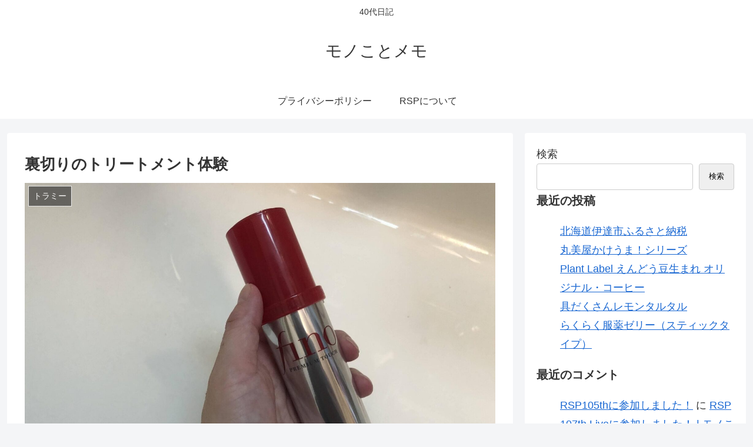

--- FILE ---
content_type: text/html; charset=UTF-8
request_url: http://rumor.not-bee.info/archives/249
body_size: 28668
content:
<!doctype html>
<html lang="ja">

<head>
<meta charset="utf-8">
<meta http-equiv="X-UA-Compatible" content="IE=edge">
<meta name="viewport" content="width=device-width, initial-scale=1.0, viewport-fit=cover"/>

  
  <!-- preconnect dns-prefetch -->
<link rel="preconnect dns-prefetch" href="//www.googletagmanager.com">
<link rel="preconnect dns-prefetch" href="//www.google-analytics.com">
<link rel="preconnect dns-prefetch" href="//ajax.googleapis.com">
<link rel="preconnect dns-prefetch" href="//cdnjs.cloudflare.com">
<link rel="preconnect dns-prefetch" href="//pagead2.googlesyndication.com">
<link rel="preconnect dns-prefetch" href="//googleads.g.doubleclick.net">
<link rel="preconnect dns-prefetch" href="//tpc.googlesyndication.com">
<link rel="preconnect dns-prefetch" href="//ad.doubleclick.net">
<link rel="preconnect dns-prefetch" href="//www.gstatic.com">
<link rel="preconnect dns-prefetch" href="//cse.google.com">
<link rel="preconnect dns-prefetch" href="//fonts.gstatic.com">
<link rel="preconnect dns-prefetch" href="//fonts.googleapis.com">
<link rel="preconnect dns-prefetch" href="//cms.quantserve.com">
<link rel="preconnect dns-prefetch" href="//secure.gravatar.com">
<link rel="preconnect dns-prefetch" href="//cdn.syndication.twimg.com">
<link rel="preconnect dns-prefetch" href="//cdn.jsdelivr.net">
<link rel="preconnect dns-prefetch" href="//images-fe.ssl-images-amazon.com">
<link rel="preconnect dns-prefetch" href="//completion.amazon.com">
<link rel="preconnect dns-prefetch" href="//m.media-amazon.com">
<link rel="preconnect dns-prefetch" href="//i.moshimo.com">
<link rel="preconnect dns-prefetch" href="//aml.valuecommerce.com">
<link rel="preconnect dns-prefetch" href="//dalc.valuecommerce.com">
<link rel="preconnect dns-prefetch" href="//dalb.valuecommerce.com">
<title>裏切りのトリートメント体験  |  モノことメモ</title>
<meta name='robots' content='max-image-preview:large' />

<!-- OGP -->
<meta property="og:type" content="article">
<meta property="og:description" content="フィーノ様のプロモーションに参加中です（＾＾）「fino プレミアムタッチ 浸透美容液ヘアオイル」をお試しさせていただきました！私の髪の毛は「パッと見は「きちんとお手入れしてないの？」と思われがちな頑固なくせ毛」で、美容師さんたちが「このう">
<meta property="og:title" content="裏切りのトリートメント体験">
<meta property="og:url" content="https://rumor.not-bee.info/archives/249">
<meta property="og:image" content="https://rumor.not-bee.info/wp-content/uploads/sites/4/2022/06/IMG_5362.jpg">
<meta property="og:site_name" content="モノことメモ">
<meta property="og:locale" content="ja_JP">
<meta property="article:published_time" content="2022-06-27T00:34:00+09:00" />
<meta property="article:modified_time" content="2022-07-05T22:30:10+09:00" />
<meta property="article:section" content="トラミー">
<meta property="article:section" content="モニター、PR">
<!-- /OGP -->

<!-- Twitter Card -->
<meta name="twitter:card" content="summary_large_image">
<meta property="twitter:description" content="フィーノ様のプロモーションに参加中です（＾＾）「fino プレミアムタッチ 浸透美容液ヘアオイル」をお試しさせていただきました！私の髪の毛は「パッと見は「きちんとお手入れしてないの？」と思われがちな頑固なくせ毛」で、美容師さんたちが「このう">
<meta property="twitter:title" content="裏切りのトリートメント体験">
<meta property="twitter:url" content="https://rumor.not-bee.info/archives/249">
<meta name="twitter:image" content="https://rumor.not-bee.info/wp-content/uploads/sites/4/2022/06/IMG_5362.jpg">
<meta name="twitter:domain" content="rumor.not-bee.info">
<!-- /Twitter Card -->
<link rel='dns-prefetch' href='//ajax.googleapis.com' />
<link rel='dns-prefetch' href='//cdnjs.cloudflare.com' />
<link rel='dns-prefetch' href='//www.googletagmanager.com' />
<link rel='dns-prefetch' href='//pagead2.googlesyndication.com' />
<link rel="alternate" type="application/rss+xml" title="モノことメモ &raquo; フィード" href="https://rumor.not-bee.info/feed" />
<link rel="alternate" type="application/rss+xml" title="モノことメモ &raquo; コメントフィード" href="https://rumor.not-bee.info/comments/feed" />
<link rel="alternate" type="application/rss+xml" title="モノことメモ &raquo; 裏切りのトリートメント体験 のコメントのフィード" href="https://rumor.not-bee.info/archives/249/feed" />
<style id='wp-img-auto-sizes-contain-inline-css'>
img:is([sizes=auto i],[sizes^="auto," i]){contain-intrinsic-size:3000px 1500px}
/*# sourceURL=wp-img-auto-sizes-contain-inline-css */
</style>
<link rel='stylesheet' id='cocoon-style-css' href='http://rumor.not-bee.info/wp-content/themes/cocoon-master/style.css?ver=6.9&#038;fver=20211112070343' media='all' />
<link rel='stylesheet' id='cocoon-keyframes-css' href='http://rumor.not-bee.info/wp-content/themes/cocoon-master/keyframes.css?ver=6.9&#038;fver=20211112070343' media='all' />
<link rel='stylesheet' id='font-awesome-style-css' href='http://rumor.not-bee.info/wp-content/themes/cocoon-master/webfonts/fontawesome/css/font-awesome.min.css?ver=6.9&#038;fver=20211112070421' media='all' />
<link rel='stylesheet' id='icomoon-style-css' href='http://rumor.not-bee.info/wp-content/themes/cocoon-master/webfonts/icomoon/style.css?ver=6.9&#038;fver=20211112070413' media='all' />
<link rel='stylesheet' id='baguettebox-style-css' href='http://rumor.not-bee.info/wp-content/themes/cocoon-master/plugins/baguettebox/dist/baguetteBox.min.css?ver=6.9&#038;fver=20211112070413' media='all' />
<link rel='stylesheet' id='cocoon-skin-style-css' href='https://rumor.not-bee.info/wp-content/themes/cocoon-master/skins/skin-ganchan02/style.css?ver=6.9' media='all' />
<style id='cocoon-skin-style-inline-css'>
@media screen and (max-width:480px){.page-body,.menu-content{font-size:16px}}.main{width:860px}.sidebar{width:376px}@media screen and (max-width:1260px){.wrap{width:auto}.main,.sidebar,.sidebar-left .main,.sidebar-left .sidebar{margin:0 .5%}.main{width:67%}.sidebar{padding:10px;width:30%}.entry-card-thumb{width:38%}.entry-card-content{margin-left:40%}}body::after{content:url(http://rumor.not-bee.info/wp-content/themes/cocoon-master/lib/analytics/access.php?post_id=249&post_type=post);visibility:hidden;position:absolute;bottom:0;right:0;width:1px;height:1px;overflow:hidden}.toc-checkbox{display:none}.toc-content{visibility:hidden;height:0;opacity:.2;transition:all .5s ease-out}.toc-checkbox:checked~.toc-content{visibility:visible;padding-top:.6em;height:100%;opacity:1}.toc-title::after{content:'[開く]';margin-left:.5em;cursor:pointer;font-size:.8em}.toc-title:hover::after{text-decoration:underline}.toc-checkbox:checked+.toc-title::after{content:'[閉じる]'}#respond{display:none}.entry-content>*,.demo .entry-content p{line-height:1.8}.entry-content>*,.demo .entry-content p{margin-top:1.4em;margin-bottom:1.4em}.entry-content>.micro-top{margin-bottom:-1.54em}.entry-content>.micro-balloon{margin-bottom:-1.12em}.entry-content>.micro-bottom{margin-top:-1.54em}.entry-content>.micro-bottom.micro-balloon{margin-top:-1.12em;margin-bottom:1.4em}.blank-box.bb-key-color{border-color:#19448e}.iic-key-color li::before{color:#19448e}.blank-box.bb-tab.bb-key-color::before{background-color:#19448e}.tb-key-color .toggle-button{border:1px solid #19448e;background:#19448e;color:#fff}.tb-key-color .toggle-button::before{color:#ccc}.tb-key-color .toggle-checkbox:checked~.toggle-content{border-color:#19448e}.cb-key-color.caption-box{border-color:#19448e}.cb-key-color .caption-box-label{background-color:#19448e;color:#fff}.tcb-key-color .tab-caption-box-label{background-color:#19448e;color:#fff}.tcb-key-color .tab-caption-box-content{border-color:#19448e}.lb-key-color .label-box-content{border-color:#19448e}.mc-key-color{background-color:#19448e;color:#fff;border:0}.mc-key-color.micro-bottom::after{border-bottom-color:#19448e;border-top-color:transparent}.mc-key-color::before{border-top-color:transparent;border-bottom-color:transparent}.mc-key-color::after{border-top-color:#19448e}.btn-key-color,.btn-wrap.btn-wrap-key-color>a{background-color:#19448e}.has-text-color.has-key-color-color{color:#19448e}.has-background.has-key-color-background-color{background-color:#19448e}.article.page-body,body#tinymce.wp-editor{background-color:#fff}.article.page-body,.editor-post-title__block .editor-post-title__input,body#tinymce.wp-editor{color:#333}.body .has-key-color-background-color{background-color:#19448e}.body .has-key-color-color{color:#19448e}.body .has-key-color-border-color{border-color:#19448e}.btn-wrap.has-key-color-background-color>a{background-color:#19448e}.btn-wrap.has-key-color-color>a{color:#19448e}.btn-wrap.has-key-color-border-color>a{border-color:#19448e}.bb-tab.has-key-color-border-color .bb-label{background-color:#19448e}.toggle-wrap.has-key-color-border-color .toggle-button{background-color:#19448e}.toggle-wrap.has-key-color-border-color .toggle-button,.toggle-wrap.has-key-color-border-color .toggle-content{border-color:#19448e}.iconlist-box.has-key-color-icon-color li::before{color:#19448e}.micro-balloon.has-key-color-background-color{background-color:#19448e;border-color:transparent}.micro-balloon.has-key-color-background-color.micro-bottom::after{border-bottom-color:#19448e;border-top-color:transparent}.micro-balloon.has-key-color-background-color::before{border-top-color:transparent;border-bottom-color:transparent}.micro-balloon.has-key-color-background-color::after{border-top-color:#19448e}.micro-balloon.has-border-color.has-key-color-border-color{border-color:#19448e}.micro-balloon.micro-top.has-key-color-border-color::before{border-top-color:#19448e}.micro-balloon.micro-bottom.has-key-color-border-color::before{border-bottom-color:#19448e}.caption-box.has-key-color-border-color .box-label{background-color:#19448e}.tab-caption-box.has-key-color-border-color .box-label{background-color:#19448e}.tab-caption-box.has-key-color-border-color .box-content{border-color:#19448e}.tab-caption-box.has-key-color-background-color .box-content{background-color:#19448e}.label-box.has-key-color-border-color .box-content{border-color:#19448e}.label-box.has-key-color-background-color .box-content{background-color:#19448e}.sbp-l .speech-balloon.has-key-color-border-color::before{border-right-color:#19448e}.sbp-r .speech-balloon.has-key-color-border-color::before{border-left-color:#19448e}.sbp-l .speech-balloon.has-key-color-background-color::after{border-right-color:#19448e}.sbp-r .speech-balloon.has-key-color-background-color::after{border-left-color:#19448e}.sbs-line.sbp-r .speech-balloon.has-key-color-background-color{background-color:#19448e}.sbs-line.sbp-r .speech-balloon.has-key-color-border-color{border-color:#19448e}.speech-wrap.sbs-think .speech-balloon.has-key-color-border-color::before,.speech-wrap.sbs-think .speech-balloon.has-key-color-border-color::after{border-color:#19448e}.sbs-think .speech-balloon.has-key-color-background-color::before,.sbs-think .speech-balloon.has-key-color-background-color::after{background-color:#19448e}.timeline-box.has-key-color-point-color .timeline-item::before{background-color:#19448e}.body .has-red-background-color{background-color:#e60033}.body .has-red-color{color:#e60033}.body .has-red-border-color{border-color:#e60033}.btn-wrap.has-red-background-color>a{background-color:#e60033}.btn-wrap.has-red-color>a{color:#e60033}.btn-wrap.has-red-border-color>a{border-color:#e60033}.bb-tab.has-red-border-color .bb-label{background-color:#e60033}.toggle-wrap.has-red-border-color .toggle-button{background-color:#e60033}.toggle-wrap.has-red-border-color .toggle-button,.toggle-wrap.has-red-border-color .toggle-content{border-color:#e60033}.iconlist-box.has-red-icon-color li::before{color:#e60033}.micro-balloon.has-red-background-color{background-color:#e60033;border-color:transparent}.micro-balloon.has-red-background-color.micro-bottom::after{border-bottom-color:#e60033;border-top-color:transparent}.micro-balloon.has-red-background-color::before{border-top-color:transparent;border-bottom-color:transparent}.micro-balloon.has-red-background-color::after{border-top-color:#e60033}.micro-balloon.has-border-color.has-red-border-color{border-color:#e60033}.micro-balloon.micro-top.has-red-border-color::before{border-top-color:#e60033}.micro-balloon.micro-bottom.has-red-border-color::before{border-bottom-color:#e60033}.caption-box.has-red-border-color .box-label{background-color:#e60033}.tab-caption-box.has-red-border-color .box-label{background-color:#e60033}.tab-caption-box.has-red-border-color .box-content{border-color:#e60033}.tab-caption-box.has-red-background-color .box-content{background-color:#e60033}.label-box.has-red-border-color .box-content{border-color:#e60033}.label-box.has-red-background-color .box-content{background-color:#e60033}.sbp-l .speech-balloon.has-red-border-color::before{border-right-color:#e60033}.sbp-r .speech-balloon.has-red-border-color::before{border-left-color:#e60033}.sbp-l .speech-balloon.has-red-background-color::after{border-right-color:#e60033}.sbp-r .speech-balloon.has-red-background-color::after{border-left-color:#e60033}.sbs-line.sbp-r .speech-balloon.has-red-background-color{background-color:#e60033}.sbs-line.sbp-r .speech-balloon.has-red-border-color{border-color:#e60033}.speech-wrap.sbs-think .speech-balloon.has-red-border-color::before,.speech-wrap.sbs-think .speech-balloon.has-red-border-color::after{border-color:#e60033}.sbs-think .speech-balloon.has-red-background-color::before,.sbs-think .speech-balloon.has-red-background-color::after{background-color:#e60033}.timeline-box.has-red-point-color .timeline-item::before{background-color:#e60033}.body .has-pink-background-color{background-color:#e95295}.body .has-pink-color{color:#e95295}.body .has-pink-border-color{border-color:#e95295}.btn-wrap.has-pink-background-color>a{background-color:#e95295}.btn-wrap.has-pink-color>a{color:#e95295}.btn-wrap.has-pink-border-color>a{border-color:#e95295}.bb-tab.has-pink-border-color .bb-label{background-color:#e95295}.toggle-wrap.has-pink-border-color .toggle-button{background-color:#e95295}.toggle-wrap.has-pink-border-color .toggle-button,.toggle-wrap.has-pink-border-color .toggle-content{border-color:#e95295}.iconlist-box.has-pink-icon-color li::before{color:#e95295}.micro-balloon.has-pink-background-color{background-color:#e95295;border-color:transparent}.micro-balloon.has-pink-background-color.micro-bottom::after{border-bottom-color:#e95295;border-top-color:transparent}.micro-balloon.has-pink-background-color::before{border-top-color:transparent;border-bottom-color:transparent}.micro-balloon.has-pink-background-color::after{border-top-color:#e95295}.micro-balloon.has-border-color.has-pink-border-color{border-color:#e95295}.micro-balloon.micro-top.has-pink-border-color::before{border-top-color:#e95295}.micro-balloon.micro-bottom.has-pink-border-color::before{border-bottom-color:#e95295}.caption-box.has-pink-border-color .box-label{background-color:#e95295}.tab-caption-box.has-pink-border-color .box-label{background-color:#e95295}.tab-caption-box.has-pink-border-color .box-content{border-color:#e95295}.tab-caption-box.has-pink-background-color .box-content{background-color:#e95295}.label-box.has-pink-border-color .box-content{border-color:#e95295}.label-box.has-pink-background-color .box-content{background-color:#e95295}.sbp-l .speech-balloon.has-pink-border-color::before{border-right-color:#e95295}.sbp-r .speech-balloon.has-pink-border-color::before{border-left-color:#e95295}.sbp-l .speech-balloon.has-pink-background-color::after{border-right-color:#e95295}.sbp-r .speech-balloon.has-pink-background-color::after{border-left-color:#e95295}.sbs-line.sbp-r .speech-balloon.has-pink-background-color{background-color:#e95295}.sbs-line.sbp-r .speech-balloon.has-pink-border-color{border-color:#e95295}.speech-wrap.sbs-think .speech-balloon.has-pink-border-color::before,.speech-wrap.sbs-think .speech-balloon.has-pink-border-color::after{border-color:#e95295}.sbs-think .speech-balloon.has-pink-background-color::before,.sbs-think .speech-balloon.has-pink-background-color::after{background-color:#e95295}.timeline-box.has-pink-point-color .timeline-item::before{background-color:#e95295}.body .has-purple-background-color{background-color:#884898}.body .has-purple-color{color:#884898}.body .has-purple-border-color{border-color:#884898}.btn-wrap.has-purple-background-color>a{background-color:#884898}.btn-wrap.has-purple-color>a{color:#884898}.btn-wrap.has-purple-border-color>a{border-color:#884898}.bb-tab.has-purple-border-color .bb-label{background-color:#884898}.toggle-wrap.has-purple-border-color .toggle-button{background-color:#884898}.toggle-wrap.has-purple-border-color .toggle-button,.toggle-wrap.has-purple-border-color .toggle-content{border-color:#884898}.iconlist-box.has-purple-icon-color li::before{color:#884898}.micro-balloon.has-purple-background-color{background-color:#884898;border-color:transparent}.micro-balloon.has-purple-background-color.micro-bottom::after{border-bottom-color:#884898;border-top-color:transparent}.micro-balloon.has-purple-background-color::before{border-top-color:transparent;border-bottom-color:transparent}.micro-balloon.has-purple-background-color::after{border-top-color:#884898}.micro-balloon.has-border-color.has-purple-border-color{border-color:#884898}.micro-balloon.micro-top.has-purple-border-color::before{border-top-color:#884898}.micro-balloon.micro-bottom.has-purple-border-color::before{border-bottom-color:#884898}.caption-box.has-purple-border-color .box-label{background-color:#884898}.tab-caption-box.has-purple-border-color .box-label{background-color:#884898}.tab-caption-box.has-purple-border-color .box-content{border-color:#884898}.tab-caption-box.has-purple-background-color .box-content{background-color:#884898}.label-box.has-purple-border-color .box-content{border-color:#884898}.label-box.has-purple-background-color .box-content{background-color:#884898}.sbp-l .speech-balloon.has-purple-border-color::before{border-right-color:#884898}.sbp-r .speech-balloon.has-purple-border-color::before{border-left-color:#884898}.sbp-l .speech-balloon.has-purple-background-color::after{border-right-color:#884898}.sbp-r .speech-balloon.has-purple-background-color::after{border-left-color:#884898}.sbs-line.sbp-r .speech-balloon.has-purple-background-color{background-color:#884898}.sbs-line.sbp-r .speech-balloon.has-purple-border-color{border-color:#884898}.speech-wrap.sbs-think .speech-balloon.has-purple-border-color::before,.speech-wrap.sbs-think .speech-balloon.has-purple-border-color::after{border-color:#884898}.sbs-think .speech-balloon.has-purple-background-color::before,.sbs-think .speech-balloon.has-purple-background-color::after{background-color:#884898}.timeline-box.has-purple-point-color .timeline-item::before{background-color:#884898}.body .has-deep-background-color{background-color:#55295b}.body .has-deep-color{color:#55295b}.body .has-deep-border-color{border-color:#55295b}.btn-wrap.has-deep-background-color>a{background-color:#55295b}.btn-wrap.has-deep-color>a{color:#55295b}.btn-wrap.has-deep-border-color>a{border-color:#55295b}.bb-tab.has-deep-border-color .bb-label{background-color:#55295b}.toggle-wrap.has-deep-border-color .toggle-button{background-color:#55295b}.toggle-wrap.has-deep-border-color .toggle-button,.toggle-wrap.has-deep-border-color .toggle-content{border-color:#55295b}.iconlist-box.has-deep-icon-color li::before{color:#55295b}.micro-balloon.has-deep-background-color{background-color:#55295b;border-color:transparent}.micro-balloon.has-deep-background-color.micro-bottom::after{border-bottom-color:#55295b;border-top-color:transparent}.micro-balloon.has-deep-background-color::before{border-top-color:transparent;border-bottom-color:transparent}.micro-balloon.has-deep-background-color::after{border-top-color:#55295b}.micro-balloon.has-border-color.has-deep-border-color{border-color:#55295b}.micro-balloon.micro-top.has-deep-border-color::before{border-top-color:#55295b}.micro-balloon.micro-bottom.has-deep-border-color::before{border-bottom-color:#55295b}.caption-box.has-deep-border-color .box-label{background-color:#55295b}.tab-caption-box.has-deep-border-color .box-label{background-color:#55295b}.tab-caption-box.has-deep-border-color .box-content{border-color:#55295b}.tab-caption-box.has-deep-background-color .box-content{background-color:#55295b}.label-box.has-deep-border-color .box-content{border-color:#55295b}.label-box.has-deep-background-color .box-content{background-color:#55295b}.sbp-l .speech-balloon.has-deep-border-color::before{border-right-color:#55295b}.sbp-r .speech-balloon.has-deep-border-color::before{border-left-color:#55295b}.sbp-l .speech-balloon.has-deep-background-color::after{border-right-color:#55295b}.sbp-r .speech-balloon.has-deep-background-color::after{border-left-color:#55295b}.sbs-line.sbp-r .speech-balloon.has-deep-background-color{background-color:#55295b}.sbs-line.sbp-r .speech-balloon.has-deep-border-color{border-color:#55295b}.speech-wrap.sbs-think .speech-balloon.has-deep-border-color::before,.speech-wrap.sbs-think .speech-balloon.has-deep-border-color::after{border-color:#55295b}.sbs-think .speech-balloon.has-deep-background-color::before,.sbs-think .speech-balloon.has-deep-background-color::after{background-color:#55295b}.timeline-box.has-deep-point-color .timeline-item::before{background-color:#55295b}.body .has-indigo-background-color{background-color:#1e50a2}.body .has-indigo-color{color:#1e50a2}.body .has-indigo-border-color{border-color:#1e50a2}.btn-wrap.has-indigo-background-color>a{background-color:#1e50a2}.btn-wrap.has-indigo-color>a{color:#1e50a2}.btn-wrap.has-indigo-border-color>a{border-color:#1e50a2}.bb-tab.has-indigo-border-color .bb-label{background-color:#1e50a2}.toggle-wrap.has-indigo-border-color .toggle-button{background-color:#1e50a2}.toggle-wrap.has-indigo-border-color .toggle-button,.toggle-wrap.has-indigo-border-color .toggle-content{border-color:#1e50a2}.iconlist-box.has-indigo-icon-color li::before{color:#1e50a2}.micro-balloon.has-indigo-background-color{background-color:#1e50a2;border-color:transparent}.micro-balloon.has-indigo-background-color.micro-bottom::after{border-bottom-color:#1e50a2;border-top-color:transparent}.micro-balloon.has-indigo-background-color::before{border-top-color:transparent;border-bottom-color:transparent}.micro-balloon.has-indigo-background-color::after{border-top-color:#1e50a2}.micro-balloon.has-border-color.has-indigo-border-color{border-color:#1e50a2}.micro-balloon.micro-top.has-indigo-border-color::before{border-top-color:#1e50a2}.micro-balloon.micro-bottom.has-indigo-border-color::before{border-bottom-color:#1e50a2}.caption-box.has-indigo-border-color .box-label{background-color:#1e50a2}.tab-caption-box.has-indigo-border-color .box-label{background-color:#1e50a2}.tab-caption-box.has-indigo-border-color .box-content{border-color:#1e50a2}.tab-caption-box.has-indigo-background-color .box-content{background-color:#1e50a2}.label-box.has-indigo-border-color .box-content{border-color:#1e50a2}.label-box.has-indigo-background-color .box-content{background-color:#1e50a2}.sbp-l .speech-balloon.has-indigo-border-color::before{border-right-color:#1e50a2}.sbp-r .speech-balloon.has-indigo-border-color::before{border-left-color:#1e50a2}.sbp-l .speech-balloon.has-indigo-background-color::after{border-right-color:#1e50a2}.sbp-r .speech-balloon.has-indigo-background-color::after{border-left-color:#1e50a2}.sbs-line.sbp-r .speech-balloon.has-indigo-background-color{background-color:#1e50a2}.sbs-line.sbp-r .speech-balloon.has-indigo-border-color{border-color:#1e50a2}.speech-wrap.sbs-think .speech-balloon.has-indigo-border-color::before,.speech-wrap.sbs-think .speech-balloon.has-indigo-border-color::after{border-color:#1e50a2}.sbs-think .speech-balloon.has-indigo-background-color::before,.sbs-think .speech-balloon.has-indigo-background-color::after{background-color:#1e50a2}.timeline-box.has-indigo-point-color .timeline-item::before{background-color:#1e50a2}.body .has-blue-background-color{background-color:#0095d9}.body .has-blue-color{color:#0095d9}.body .has-blue-border-color{border-color:#0095d9}.btn-wrap.has-blue-background-color>a{background-color:#0095d9}.btn-wrap.has-blue-color>a{color:#0095d9}.btn-wrap.has-blue-border-color>a{border-color:#0095d9}.bb-tab.has-blue-border-color .bb-label{background-color:#0095d9}.toggle-wrap.has-blue-border-color .toggle-button{background-color:#0095d9}.toggle-wrap.has-blue-border-color .toggle-button,.toggle-wrap.has-blue-border-color .toggle-content{border-color:#0095d9}.iconlist-box.has-blue-icon-color li::before{color:#0095d9}.micro-balloon.has-blue-background-color{background-color:#0095d9;border-color:transparent}.micro-balloon.has-blue-background-color.micro-bottom::after{border-bottom-color:#0095d9;border-top-color:transparent}.micro-balloon.has-blue-background-color::before{border-top-color:transparent;border-bottom-color:transparent}.micro-balloon.has-blue-background-color::after{border-top-color:#0095d9}.micro-balloon.has-border-color.has-blue-border-color{border-color:#0095d9}.micro-balloon.micro-top.has-blue-border-color::before{border-top-color:#0095d9}.micro-balloon.micro-bottom.has-blue-border-color::before{border-bottom-color:#0095d9}.caption-box.has-blue-border-color .box-label{background-color:#0095d9}.tab-caption-box.has-blue-border-color .box-label{background-color:#0095d9}.tab-caption-box.has-blue-border-color .box-content{border-color:#0095d9}.tab-caption-box.has-blue-background-color .box-content{background-color:#0095d9}.label-box.has-blue-border-color .box-content{border-color:#0095d9}.label-box.has-blue-background-color .box-content{background-color:#0095d9}.sbp-l .speech-balloon.has-blue-border-color::before{border-right-color:#0095d9}.sbp-r .speech-balloon.has-blue-border-color::before{border-left-color:#0095d9}.sbp-l .speech-balloon.has-blue-background-color::after{border-right-color:#0095d9}.sbp-r .speech-balloon.has-blue-background-color::after{border-left-color:#0095d9}.sbs-line.sbp-r .speech-balloon.has-blue-background-color{background-color:#0095d9}.sbs-line.sbp-r .speech-balloon.has-blue-border-color{border-color:#0095d9}.speech-wrap.sbs-think .speech-balloon.has-blue-border-color::before,.speech-wrap.sbs-think .speech-balloon.has-blue-border-color::after{border-color:#0095d9}.sbs-think .speech-balloon.has-blue-background-color::before,.sbs-think .speech-balloon.has-blue-background-color::after{background-color:#0095d9}.timeline-box.has-blue-point-color .timeline-item::before{background-color:#0095d9}.body .has-light-blue-background-color{background-color:#2ca9e1}.body .has-light-blue-color{color:#2ca9e1}.body .has-light-blue-border-color{border-color:#2ca9e1}.btn-wrap.has-light-blue-background-color>a{background-color:#2ca9e1}.btn-wrap.has-light-blue-color>a{color:#2ca9e1}.btn-wrap.has-light-blue-border-color>a{border-color:#2ca9e1}.bb-tab.has-light-blue-border-color .bb-label{background-color:#2ca9e1}.toggle-wrap.has-light-blue-border-color .toggle-button{background-color:#2ca9e1}.toggle-wrap.has-light-blue-border-color .toggle-button,.toggle-wrap.has-light-blue-border-color .toggle-content{border-color:#2ca9e1}.iconlist-box.has-light-blue-icon-color li::before{color:#2ca9e1}.micro-balloon.has-light-blue-background-color{background-color:#2ca9e1;border-color:transparent}.micro-balloon.has-light-blue-background-color.micro-bottom::after{border-bottom-color:#2ca9e1;border-top-color:transparent}.micro-balloon.has-light-blue-background-color::before{border-top-color:transparent;border-bottom-color:transparent}.micro-balloon.has-light-blue-background-color::after{border-top-color:#2ca9e1}.micro-balloon.has-border-color.has-light-blue-border-color{border-color:#2ca9e1}.micro-balloon.micro-top.has-light-blue-border-color::before{border-top-color:#2ca9e1}.micro-balloon.micro-bottom.has-light-blue-border-color::before{border-bottom-color:#2ca9e1}.caption-box.has-light-blue-border-color .box-label{background-color:#2ca9e1}.tab-caption-box.has-light-blue-border-color .box-label{background-color:#2ca9e1}.tab-caption-box.has-light-blue-border-color .box-content{border-color:#2ca9e1}.tab-caption-box.has-light-blue-background-color .box-content{background-color:#2ca9e1}.label-box.has-light-blue-border-color .box-content{border-color:#2ca9e1}.label-box.has-light-blue-background-color .box-content{background-color:#2ca9e1}.sbp-l .speech-balloon.has-light-blue-border-color::before{border-right-color:#2ca9e1}.sbp-r .speech-balloon.has-light-blue-border-color::before{border-left-color:#2ca9e1}.sbp-l .speech-balloon.has-light-blue-background-color::after{border-right-color:#2ca9e1}.sbp-r .speech-balloon.has-light-blue-background-color::after{border-left-color:#2ca9e1}.sbs-line.sbp-r .speech-balloon.has-light-blue-background-color{background-color:#2ca9e1}.sbs-line.sbp-r .speech-balloon.has-light-blue-border-color{border-color:#2ca9e1}.speech-wrap.sbs-think .speech-balloon.has-light-blue-border-color::before,.speech-wrap.sbs-think .speech-balloon.has-light-blue-border-color::after{border-color:#2ca9e1}.sbs-think .speech-balloon.has-light-blue-background-color::before,.sbs-think .speech-balloon.has-light-blue-background-color::after{background-color:#2ca9e1}.timeline-box.has-light-blue-point-color .timeline-item::before{background-color:#2ca9e1}.body .has-cyan-background-color{background-color:#00a3af}.body .has-cyan-color{color:#00a3af}.body .has-cyan-border-color{border-color:#00a3af}.btn-wrap.has-cyan-background-color>a{background-color:#00a3af}.btn-wrap.has-cyan-color>a{color:#00a3af}.btn-wrap.has-cyan-border-color>a{border-color:#00a3af}.bb-tab.has-cyan-border-color .bb-label{background-color:#00a3af}.toggle-wrap.has-cyan-border-color .toggle-button{background-color:#00a3af}.toggle-wrap.has-cyan-border-color .toggle-button,.toggle-wrap.has-cyan-border-color .toggle-content{border-color:#00a3af}.iconlist-box.has-cyan-icon-color li::before{color:#00a3af}.micro-balloon.has-cyan-background-color{background-color:#00a3af;border-color:transparent}.micro-balloon.has-cyan-background-color.micro-bottom::after{border-bottom-color:#00a3af;border-top-color:transparent}.micro-balloon.has-cyan-background-color::before{border-top-color:transparent;border-bottom-color:transparent}.micro-balloon.has-cyan-background-color::after{border-top-color:#00a3af}.micro-balloon.has-border-color.has-cyan-border-color{border-color:#00a3af}.micro-balloon.micro-top.has-cyan-border-color::before{border-top-color:#00a3af}.micro-balloon.micro-bottom.has-cyan-border-color::before{border-bottom-color:#00a3af}.caption-box.has-cyan-border-color .box-label{background-color:#00a3af}.tab-caption-box.has-cyan-border-color .box-label{background-color:#00a3af}.tab-caption-box.has-cyan-border-color .box-content{border-color:#00a3af}.tab-caption-box.has-cyan-background-color .box-content{background-color:#00a3af}.label-box.has-cyan-border-color .box-content{border-color:#00a3af}.label-box.has-cyan-background-color .box-content{background-color:#00a3af}.sbp-l .speech-balloon.has-cyan-border-color::before{border-right-color:#00a3af}.sbp-r .speech-balloon.has-cyan-border-color::before{border-left-color:#00a3af}.sbp-l .speech-balloon.has-cyan-background-color::after{border-right-color:#00a3af}.sbp-r .speech-balloon.has-cyan-background-color::after{border-left-color:#00a3af}.sbs-line.sbp-r .speech-balloon.has-cyan-background-color{background-color:#00a3af}.sbs-line.sbp-r .speech-balloon.has-cyan-border-color{border-color:#00a3af}.speech-wrap.sbs-think .speech-balloon.has-cyan-border-color::before,.speech-wrap.sbs-think .speech-balloon.has-cyan-border-color::after{border-color:#00a3af}.sbs-think .speech-balloon.has-cyan-background-color::before,.sbs-think .speech-balloon.has-cyan-background-color::after{background-color:#00a3af}.timeline-box.has-cyan-point-color .timeline-item::before{background-color:#00a3af}.body .has-teal-background-color{background-color:#007b43}.body .has-teal-color{color:#007b43}.body .has-teal-border-color{border-color:#007b43}.btn-wrap.has-teal-background-color>a{background-color:#007b43}.btn-wrap.has-teal-color>a{color:#007b43}.btn-wrap.has-teal-border-color>a{border-color:#007b43}.bb-tab.has-teal-border-color .bb-label{background-color:#007b43}.toggle-wrap.has-teal-border-color .toggle-button{background-color:#007b43}.toggle-wrap.has-teal-border-color .toggle-button,.toggle-wrap.has-teal-border-color .toggle-content{border-color:#007b43}.iconlist-box.has-teal-icon-color li::before{color:#007b43}.micro-balloon.has-teal-background-color{background-color:#007b43;border-color:transparent}.micro-balloon.has-teal-background-color.micro-bottom::after{border-bottom-color:#007b43;border-top-color:transparent}.micro-balloon.has-teal-background-color::before{border-top-color:transparent;border-bottom-color:transparent}.micro-balloon.has-teal-background-color::after{border-top-color:#007b43}.micro-balloon.has-border-color.has-teal-border-color{border-color:#007b43}.micro-balloon.micro-top.has-teal-border-color::before{border-top-color:#007b43}.micro-balloon.micro-bottom.has-teal-border-color::before{border-bottom-color:#007b43}.caption-box.has-teal-border-color .box-label{background-color:#007b43}.tab-caption-box.has-teal-border-color .box-label{background-color:#007b43}.tab-caption-box.has-teal-border-color .box-content{border-color:#007b43}.tab-caption-box.has-teal-background-color .box-content{background-color:#007b43}.label-box.has-teal-border-color .box-content{border-color:#007b43}.label-box.has-teal-background-color .box-content{background-color:#007b43}.sbp-l .speech-balloon.has-teal-border-color::before{border-right-color:#007b43}.sbp-r .speech-balloon.has-teal-border-color::before{border-left-color:#007b43}.sbp-l .speech-balloon.has-teal-background-color::after{border-right-color:#007b43}.sbp-r .speech-balloon.has-teal-background-color::after{border-left-color:#007b43}.sbs-line.sbp-r .speech-balloon.has-teal-background-color{background-color:#007b43}.sbs-line.sbp-r .speech-balloon.has-teal-border-color{border-color:#007b43}.speech-wrap.sbs-think .speech-balloon.has-teal-border-color::before,.speech-wrap.sbs-think .speech-balloon.has-teal-border-color::after{border-color:#007b43}.sbs-think .speech-balloon.has-teal-background-color::before,.sbs-think .speech-balloon.has-teal-background-color::after{background-color:#007b43}.timeline-box.has-teal-point-color .timeline-item::before{background-color:#007b43}.body .has-green-background-color{background-color:#3eb370}.body .has-green-color{color:#3eb370}.body .has-green-border-color{border-color:#3eb370}.btn-wrap.has-green-background-color>a{background-color:#3eb370}.btn-wrap.has-green-color>a{color:#3eb370}.btn-wrap.has-green-border-color>a{border-color:#3eb370}.bb-tab.has-green-border-color .bb-label{background-color:#3eb370}.toggle-wrap.has-green-border-color .toggle-button{background-color:#3eb370}.toggle-wrap.has-green-border-color .toggle-button,.toggle-wrap.has-green-border-color .toggle-content{border-color:#3eb370}.iconlist-box.has-green-icon-color li::before{color:#3eb370}.micro-balloon.has-green-background-color{background-color:#3eb370;border-color:transparent}.micro-balloon.has-green-background-color.micro-bottom::after{border-bottom-color:#3eb370;border-top-color:transparent}.micro-balloon.has-green-background-color::before{border-top-color:transparent;border-bottom-color:transparent}.micro-balloon.has-green-background-color::after{border-top-color:#3eb370}.micro-balloon.has-border-color.has-green-border-color{border-color:#3eb370}.micro-balloon.micro-top.has-green-border-color::before{border-top-color:#3eb370}.micro-balloon.micro-bottom.has-green-border-color::before{border-bottom-color:#3eb370}.caption-box.has-green-border-color .box-label{background-color:#3eb370}.tab-caption-box.has-green-border-color .box-label{background-color:#3eb370}.tab-caption-box.has-green-border-color .box-content{border-color:#3eb370}.tab-caption-box.has-green-background-color .box-content{background-color:#3eb370}.label-box.has-green-border-color .box-content{border-color:#3eb370}.label-box.has-green-background-color .box-content{background-color:#3eb370}.sbp-l .speech-balloon.has-green-border-color::before{border-right-color:#3eb370}.sbp-r .speech-balloon.has-green-border-color::before{border-left-color:#3eb370}.sbp-l .speech-balloon.has-green-background-color::after{border-right-color:#3eb370}.sbp-r .speech-balloon.has-green-background-color::after{border-left-color:#3eb370}.sbs-line.sbp-r .speech-balloon.has-green-background-color{background-color:#3eb370}.sbs-line.sbp-r .speech-balloon.has-green-border-color{border-color:#3eb370}.speech-wrap.sbs-think .speech-balloon.has-green-border-color::before,.speech-wrap.sbs-think .speech-balloon.has-green-border-color::after{border-color:#3eb370}.sbs-think .speech-balloon.has-green-background-color::before,.sbs-think .speech-balloon.has-green-background-color::after{background-color:#3eb370}.timeline-box.has-green-point-color .timeline-item::before{background-color:#3eb370}.body .has-light-green-background-color{background-color:#8bc34a}.body .has-light-green-color{color:#8bc34a}.body .has-light-green-border-color{border-color:#8bc34a}.btn-wrap.has-light-green-background-color>a{background-color:#8bc34a}.btn-wrap.has-light-green-color>a{color:#8bc34a}.btn-wrap.has-light-green-border-color>a{border-color:#8bc34a}.bb-tab.has-light-green-border-color .bb-label{background-color:#8bc34a}.toggle-wrap.has-light-green-border-color .toggle-button{background-color:#8bc34a}.toggle-wrap.has-light-green-border-color .toggle-button,.toggle-wrap.has-light-green-border-color .toggle-content{border-color:#8bc34a}.iconlist-box.has-light-green-icon-color li::before{color:#8bc34a}.micro-balloon.has-light-green-background-color{background-color:#8bc34a;border-color:transparent}.micro-balloon.has-light-green-background-color.micro-bottom::after{border-bottom-color:#8bc34a;border-top-color:transparent}.micro-balloon.has-light-green-background-color::before{border-top-color:transparent;border-bottom-color:transparent}.micro-balloon.has-light-green-background-color::after{border-top-color:#8bc34a}.micro-balloon.has-border-color.has-light-green-border-color{border-color:#8bc34a}.micro-balloon.micro-top.has-light-green-border-color::before{border-top-color:#8bc34a}.micro-balloon.micro-bottom.has-light-green-border-color::before{border-bottom-color:#8bc34a}.caption-box.has-light-green-border-color .box-label{background-color:#8bc34a}.tab-caption-box.has-light-green-border-color .box-label{background-color:#8bc34a}.tab-caption-box.has-light-green-border-color .box-content{border-color:#8bc34a}.tab-caption-box.has-light-green-background-color .box-content{background-color:#8bc34a}.label-box.has-light-green-border-color .box-content{border-color:#8bc34a}.label-box.has-light-green-background-color .box-content{background-color:#8bc34a}.sbp-l .speech-balloon.has-light-green-border-color::before{border-right-color:#8bc34a}.sbp-r .speech-balloon.has-light-green-border-color::before{border-left-color:#8bc34a}.sbp-l .speech-balloon.has-light-green-background-color::after{border-right-color:#8bc34a}.sbp-r .speech-balloon.has-light-green-background-color::after{border-left-color:#8bc34a}.sbs-line.sbp-r .speech-balloon.has-light-green-background-color{background-color:#8bc34a}.sbs-line.sbp-r .speech-balloon.has-light-green-border-color{border-color:#8bc34a}.speech-wrap.sbs-think .speech-balloon.has-light-green-border-color::before,.speech-wrap.sbs-think .speech-balloon.has-light-green-border-color::after{border-color:#8bc34a}.sbs-think .speech-balloon.has-light-green-background-color::before,.sbs-think .speech-balloon.has-light-green-background-color::after{background-color:#8bc34a}.timeline-box.has-light-green-point-color .timeline-item::before{background-color:#8bc34a}.body .has-lime-background-color{background-color:#c3d825}.body .has-lime-color{color:#c3d825}.body .has-lime-border-color{border-color:#c3d825}.btn-wrap.has-lime-background-color>a{background-color:#c3d825}.btn-wrap.has-lime-color>a{color:#c3d825}.btn-wrap.has-lime-border-color>a{border-color:#c3d825}.bb-tab.has-lime-border-color .bb-label{background-color:#c3d825}.toggle-wrap.has-lime-border-color .toggle-button{background-color:#c3d825}.toggle-wrap.has-lime-border-color .toggle-button,.toggle-wrap.has-lime-border-color .toggle-content{border-color:#c3d825}.iconlist-box.has-lime-icon-color li::before{color:#c3d825}.micro-balloon.has-lime-background-color{background-color:#c3d825;border-color:transparent}.micro-balloon.has-lime-background-color.micro-bottom::after{border-bottom-color:#c3d825;border-top-color:transparent}.micro-balloon.has-lime-background-color::before{border-top-color:transparent;border-bottom-color:transparent}.micro-balloon.has-lime-background-color::after{border-top-color:#c3d825}.micro-balloon.has-border-color.has-lime-border-color{border-color:#c3d825}.micro-balloon.micro-top.has-lime-border-color::before{border-top-color:#c3d825}.micro-balloon.micro-bottom.has-lime-border-color::before{border-bottom-color:#c3d825}.caption-box.has-lime-border-color .box-label{background-color:#c3d825}.tab-caption-box.has-lime-border-color .box-label{background-color:#c3d825}.tab-caption-box.has-lime-border-color .box-content{border-color:#c3d825}.tab-caption-box.has-lime-background-color .box-content{background-color:#c3d825}.label-box.has-lime-border-color .box-content{border-color:#c3d825}.label-box.has-lime-background-color .box-content{background-color:#c3d825}.sbp-l .speech-balloon.has-lime-border-color::before{border-right-color:#c3d825}.sbp-r .speech-balloon.has-lime-border-color::before{border-left-color:#c3d825}.sbp-l .speech-balloon.has-lime-background-color::after{border-right-color:#c3d825}.sbp-r .speech-balloon.has-lime-background-color::after{border-left-color:#c3d825}.sbs-line.sbp-r .speech-balloon.has-lime-background-color{background-color:#c3d825}.sbs-line.sbp-r .speech-balloon.has-lime-border-color{border-color:#c3d825}.speech-wrap.sbs-think .speech-balloon.has-lime-border-color::before,.speech-wrap.sbs-think .speech-balloon.has-lime-border-color::after{border-color:#c3d825}.sbs-think .speech-balloon.has-lime-background-color::before,.sbs-think .speech-balloon.has-lime-background-color::after{background-color:#c3d825}.timeline-box.has-lime-point-color .timeline-item::before{background-color:#c3d825}.body .has-yellow-background-color{background-color:#ffd900}.body .has-yellow-color{color:#ffd900}.body .has-yellow-border-color{border-color:#ffd900}.btn-wrap.has-yellow-background-color>a{background-color:#ffd900}.btn-wrap.has-yellow-color>a{color:#ffd900}.btn-wrap.has-yellow-border-color>a{border-color:#ffd900}.bb-tab.has-yellow-border-color .bb-label{background-color:#ffd900}.toggle-wrap.has-yellow-border-color .toggle-button{background-color:#ffd900}.toggle-wrap.has-yellow-border-color .toggle-button,.toggle-wrap.has-yellow-border-color .toggle-content{border-color:#ffd900}.iconlist-box.has-yellow-icon-color li::before{color:#ffd900}.micro-balloon.has-yellow-background-color{background-color:#ffd900;border-color:transparent}.micro-balloon.has-yellow-background-color.micro-bottom::after{border-bottom-color:#ffd900;border-top-color:transparent}.micro-balloon.has-yellow-background-color::before{border-top-color:transparent;border-bottom-color:transparent}.micro-balloon.has-yellow-background-color::after{border-top-color:#ffd900}.micro-balloon.has-border-color.has-yellow-border-color{border-color:#ffd900}.micro-balloon.micro-top.has-yellow-border-color::before{border-top-color:#ffd900}.micro-balloon.micro-bottom.has-yellow-border-color::before{border-bottom-color:#ffd900}.caption-box.has-yellow-border-color .box-label{background-color:#ffd900}.tab-caption-box.has-yellow-border-color .box-label{background-color:#ffd900}.tab-caption-box.has-yellow-border-color .box-content{border-color:#ffd900}.tab-caption-box.has-yellow-background-color .box-content{background-color:#ffd900}.label-box.has-yellow-border-color .box-content{border-color:#ffd900}.label-box.has-yellow-background-color .box-content{background-color:#ffd900}.sbp-l .speech-balloon.has-yellow-border-color::before{border-right-color:#ffd900}.sbp-r .speech-balloon.has-yellow-border-color::before{border-left-color:#ffd900}.sbp-l .speech-balloon.has-yellow-background-color::after{border-right-color:#ffd900}.sbp-r .speech-balloon.has-yellow-background-color::after{border-left-color:#ffd900}.sbs-line.sbp-r .speech-balloon.has-yellow-background-color{background-color:#ffd900}.sbs-line.sbp-r .speech-balloon.has-yellow-border-color{border-color:#ffd900}.speech-wrap.sbs-think .speech-balloon.has-yellow-border-color::before,.speech-wrap.sbs-think .speech-balloon.has-yellow-border-color::after{border-color:#ffd900}.sbs-think .speech-balloon.has-yellow-background-color::before,.sbs-think .speech-balloon.has-yellow-background-color::after{background-color:#ffd900}.timeline-box.has-yellow-point-color .timeline-item::before{background-color:#ffd900}.body .has-amber-background-color{background-color:#ffc107}.body .has-amber-color{color:#ffc107}.body .has-amber-border-color{border-color:#ffc107}.btn-wrap.has-amber-background-color>a{background-color:#ffc107}.btn-wrap.has-amber-color>a{color:#ffc107}.btn-wrap.has-amber-border-color>a{border-color:#ffc107}.bb-tab.has-amber-border-color .bb-label{background-color:#ffc107}.toggle-wrap.has-amber-border-color .toggle-button{background-color:#ffc107}.toggle-wrap.has-amber-border-color .toggle-button,.toggle-wrap.has-amber-border-color .toggle-content{border-color:#ffc107}.iconlist-box.has-amber-icon-color li::before{color:#ffc107}.micro-balloon.has-amber-background-color{background-color:#ffc107;border-color:transparent}.micro-balloon.has-amber-background-color.micro-bottom::after{border-bottom-color:#ffc107;border-top-color:transparent}.micro-balloon.has-amber-background-color::before{border-top-color:transparent;border-bottom-color:transparent}.micro-balloon.has-amber-background-color::after{border-top-color:#ffc107}.micro-balloon.has-border-color.has-amber-border-color{border-color:#ffc107}.micro-balloon.micro-top.has-amber-border-color::before{border-top-color:#ffc107}.micro-balloon.micro-bottom.has-amber-border-color::before{border-bottom-color:#ffc107}.caption-box.has-amber-border-color .box-label{background-color:#ffc107}.tab-caption-box.has-amber-border-color .box-label{background-color:#ffc107}.tab-caption-box.has-amber-border-color .box-content{border-color:#ffc107}.tab-caption-box.has-amber-background-color .box-content{background-color:#ffc107}.label-box.has-amber-border-color .box-content{border-color:#ffc107}.label-box.has-amber-background-color .box-content{background-color:#ffc107}.sbp-l .speech-balloon.has-amber-border-color::before{border-right-color:#ffc107}.sbp-r .speech-balloon.has-amber-border-color::before{border-left-color:#ffc107}.sbp-l .speech-balloon.has-amber-background-color::after{border-right-color:#ffc107}.sbp-r .speech-balloon.has-amber-background-color::after{border-left-color:#ffc107}.sbs-line.sbp-r .speech-balloon.has-amber-background-color{background-color:#ffc107}.sbs-line.sbp-r .speech-balloon.has-amber-border-color{border-color:#ffc107}.speech-wrap.sbs-think .speech-balloon.has-amber-border-color::before,.speech-wrap.sbs-think .speech-balloon.has-amber-border-color::after{border-color:#ffc107}.sbs-think .speech-balloon.has-amber-background-color::before,.sbs-think .speech-balloon.has-amber-background-color::after{background-color:#ffc107}.timeline-box.has-amber-point-color .timeline-item::before{background-color:#ffc107}.body .has-orange-background-color{background-color:#f39800}.body .has-orange-color{color:#f39800}.body .has-orange-border-color{border-color:#f39800}.btn-wrap.has-orange-background-color>a{background-color:#f39800}.btn-wrap.has-orange-color>a{color:#f39800}.btn-wrap.has-orange-border-color>a{border-color:#f39800}.bb-tab.has-orange-border-color .bb-label{background-color:#f39800}.toggle-wrap.has-orange-border-color .toggle-button{background-color:#f39800}.toggle-wrap.has-orange-border-color .toggle-button,.toggle-wrap.has-orange-border-color .toggle-content{border-color:#f39800}.iconlist-box.has-orange-icon-color li::before{color:#f39800}.micro-balloon.has-orange-background-color{background-color:#f39800;border-color:transparent}.micro-balloon.has-orange-background-color.micro-bottom::after{border-bottom-color:#f39800;border-top-color:transparent}.micro-balloon.has-orange-background-color::before{border-top-color:transparent;border-bottom-color:transparent}.micro-balloon.has-orange-background-color::after{border-top-color:#f39800}.micro-balloon.has-border-color.has-orange-border-color{border-color:#f39800}.micro-balloon.micro-top.has-orange-border-color::before{border-top-color:#f39800}.micro-balloon.micro-bottom.has-orange-border-color::before{border-bottom-color:#f39800}.caption-box.has-orange-border-color .box-label{background-color:#f39800}.tab-caption-box.has-orange-border-color .box-label{background-color:#f39800}.tab-caption-box.has-orange-border-color .box-content{border-color:#f39800}.tab-caption-box.has-orange-background-color .box-content{background-color:#f39800}.label-box.has-orange-border-color .box-content{border-color:#f39800}.label-box.has-orange-background-color .box-content{background-color:#f39800}.sbp-l .speech-balloon.has-orange-border-color::before{border-right-color:#f39800}.sbp-r .speech-balloon.has-orange-border-color::before{border-left-color:#f39800}.sbp-l .speech-balloon.has-orange-background-color::after{border-right-color:#f39800}.sbp-r .speech-balloon.has-orange-background-color::after{border-left-color:#f39800}.sbs-line.sbp-r .speech-balloon.has-orange-background-color{background-color:#f39800}.sbs-line.sbp-r .speech-balloon.has-orange-border-color{border-color:#f39800}.speech-wrap.sbs-think .speech-balloon.has-orange-border-color::before,.speech-wrap.sbs-think .speech-balloon.has-orange-border-color::after{border-color:#f39800}.sbs-think .speech-balloon.has-orange-background-color::before,.sbs-think .speech-balloon.has-orange-background-color::after{background-color:#f39800}.timeline-box.has-orange-point-color .timeline-item::before{background-color:#f39800}.body .has-deep-orange-background-color{background-color:#ea5506}.body .has-deep-orange-color{color:#ea5506}.body .has-deep-orange-border-color{border-color:#ea5506}.btn-wrap.has-deep-orange-background-color>a{background-color:#ea5506}.btn-wrap.has-deep-orange-color>a{color:#ea5506}.btn-wrap.has-deep-orange-border-color>a{border-color:#ea5506}.bb-tab.has-deep-orange-border-color .bb-label{background-color:#ea5506}.toggle-wrap.has-deep-orange-border-color .toggle-button{background-color:#ea5506}.toggle-wrap.has-deep-orange-border-color .toggle-button,.toggle-wrap.has-deep-orange-border-color .toggle-content{border-color:#ea5506}.iconlist-box.has-deep-orange-icon-color li::before{color:#ea5506}.micro-balloon.has-deep-orange-background-color{background-color:#ea5506;border-color:transparent}.micro-balloon.has-deep-orange-background-color.micro-bottom::after{border-bottom-color:#ea5506;border-top-color:transparent}.micro-balloon.has-deep-orange-background-color::before{border-top-color:transparent;border-bottom-color:transparent}.micro-balloon.has-deep-orange-background-color::after{border-top-color:#ea5506}.micro-balloon.has-border-color.has-deep-orange-border-color{border-color:#ea5506}.micro-balloon.micro-top.has-deep-orange-border-color::before{border-top-color:#ea5506}.micro-balloon.micro-bottom.has-deep-orange-border-color::before{border-bottom-color:#ea5506}.caption-box.has-deep-orange-border-color .box-label{background-color:#ea5506}.tab-caption-box.has-deep-orange-border-color .box-label{background-color:#ea5506}.tab-caption-box.has-deep-orange-border-color .box-content{border-color:#ea5506}.tab-caption-box.has-deep-orange-background-color .box-content{background-color:#ea5506}.label-box.has-deep-orange-border-color .box-content{border-color:#ea5506}.label-box.has-deep-orange-background-color .box-content{background-color:#ea5506}.sbp-l .speech-balloon.has-deep-orange-border-color::before{border-right-color:#ea5506}.sbp-r .speech-balloon.has-deep-orange-border-color::before{border-left-color:#ea5506}.sbp-l .speech-balloon.has-deep-orange-background-color::after{border-right-color:#ea5506}.sbp-r .speech-balloon.has-deep-orange-background-color::after{border-left-color:#ea5506}.sbs-line.sbp-r .speech-balloon.has-deep-orange-background-color{background-color:#ea5506}.sbs-line.sbp-r .speech-balloon.has-deep-orange-border-color{border-color:#ea5506}.speech-wrap.sbs-think .speech-balloon.has-deep-orange-border-color::before,.speech-wrap.sbs-think .speech-balloon.has-deep-orange-border-color::after{border-color:#ea5506}.sbs-think .speech-balloon.has-deep-orange-background-color::before,.sbs-think .speech-balloon.has-deep-orange-background-color::after{background-color:#ea5506}.timeline-box.has-deep-orange-point-color .timeline-item::before{background-color:#ea5506}.body .has-brown-background-color{background-color:#954e2a}.body .has-brown-color{color:#954e2a}.body .has-brown-border-color{border-color:#954e2a}.btn-wrap.has-brown-background-color>a{background-color:#954e2a}.btn-wrap.has-brown-color>a{color:#954e2a}.btn-wrap.has-brown-border-color>a{border-color:#954e2a}.bb-tab.has-brown-border-color .bb-label{background-color:#954e2a}.toggle-wrap.has-brown-border-color .toggle-button{background-color:#954e2a}.toggle-wrap.has-brown-border-color .toggle-button,.toggle-wrap.has-brown-border-color .toggle-content{border-color:#954e2a}.iconlist-box.has-brown-icon-color li::before{color:#954e2a}.micro-balloon.has-brown-background-color{background-color:#954e2a;border-color:transparent}.micro-balloon.has-brown-background-color.micro-bottom::after{border-bottom-color:#954e2a;border-top-color:transparent}.micro-balloon.has-brown-background-color::before{border-top-color:transparent;border-bottom-color:transparent}.micro-balloon.has-brown-background-color::after{border-top-color:#954e2a}.micro-balloon.has-border-color.has-brown-border-color{border-color:#954e2a}.micro-balloon.micro-top.has-brown-border-color::before{border-top-color:#954e2a}.micro-balloon.micro-bottom.has-brown-border-color::before{border-bottom-color:#954e2a}.caption-box.has-brown-border-color .box-label{background-color:#954e2a}.tab-caption-box.has-brown-border-color .box-label{background-color:#954e2a}.tab-caption-box.has-brown-border-color .box-content{border-color:#954e2a}.tab-caption-box.has-brown-background-color .box-content{background-color:#954e2a}.label-box.has-brown-border-color .box-content{border-color:#954e2a}.label-box.has-brown-background-color .box-content{background-color:#954e2a}.sbp-l .speech-balloon.has-brown-border-color::before{border-right-color:#954e2a}.sbp-r .speech-balloon.has-brown-border-color::before{border-left-color:#954e2a}.sbp-l .speech-balloon.has-brown-background-color::after{border-right-color:#954e2a}.sbp-r .speech-balloon.has-brown-background-color::after{border-left-color:#954e2a}.sbs-line.sbp-r .speech-balloon.has-brown-background-color{background-color:#954e2a}.sbs-line.sbp-r .speech-balloon.has-brown-border-color{border-color:#954e2a}.speech-wrap.sbs-think .speech-balloon.has-brown-border-color::before,.speech-wrap.sbs-think .speech-balloon.has-brown-border-color::after{border-color:#954e2a}.sbs-think .speech-balloon.has-brown-background-color::before,.sbs-think .speech-balloon.has-brown-background-color::after{background-color:#954e2a}.timeline-box.has-brown-point-color .timeline-item::before{background-color:#954e2a}.body .has-grey-background-color{background-color:#949495}.body .has-grey-color{color:#949495}.body .has-grey-border-color{border-color:#949495}.btn-wrap.has-grey-background-color>a{background-color:#949495}.btn-wrap.has-grey-color>a{color:#949495}.btn-wrap.has-grey-border-color>a{border-color:#949495}.bb-tab.has-grey-border-color .bb-label{background-color:#949495}.toggle-wrap.has-grey-border-color .toggle-button{background-color:#949495}.toggle-wrap.has-grey-border-color .toggle-button,.toggle-wrap.has-grey-border-color .toggle-content{border-color:#949495}.iconlist-box.has-grey-icon-color li::before{color:#949495}.micro-balloon.has-grey-background-color{background-color:#949495;border-color:transparent}.micro-balloon.has-grey-background-color.micro-bottom::after{border-bottom-color:#949495;border-top-color:transparent}.micro-balloon.has-grey-background-color::before{border-top-color:transparent;border-bottom-color:transparent}.micro-balloon.has-grey-background-color::after{border-top-color:#949495}.micro-balloon.has-border-color.has-grey-border-color{border-color:#949495}.micro-balloon.micro-top.has-grey-border-color::before{border-top-color:#949495}.micro-balloon.micro-bottom.has-grey-border-color::before{border-bottom-color:#949495}.caption-box.has-grey-border-color .box-label{background-color:#949495}.tab-caption-box.has-grey-border-color .box-label{background-color:#949495}.tab-caption-box.has-grey-border-color .box-content{border-color:#949495}.tab-caption-box.has-grey-background-color .box-content{background-color:#949495}.label-box.has-grey-border-color .box-content{border-color:#949495}.label-box.has-grey-background-color .box-content{background-color:#949495}.sbp-l .speech-balloon.has-grey-border-color::before{border-right-color:#949495}.sbp-r .speech-balloon.has-grey-border-color::before{border-left-color:#949495}.sbp-l .speech-balloon.has-grey-background-color::after{border-right-color:#949495}.sbp-r .speech-balloon.has-grey-background-color::after{border-left-color:#949495}.sbs-line.sbp-r .speech-balloon.has-grey-background-color{background-color:#949495}.sbs-line.sbp-r .speech-balloon.has-grey-border-color{border-color:#949495}.speech-wrap.sbs-think .speech-balloon.has-grey-border-color::before,.speech-wrap.sbs-think .speech-balloon.has-grey-border-color::after{border-color:#949495}.sbs-think .speech-balloon.has-grey-background-color::before,.sbs-think .speech-balloon.has-grey-background-color::after{background-color:#949495}.timeline-box.has-grey-point-color .timeline-item::before{background-color:#949495}.body .has-black-background-color{background-color:#333}.body .has-black-color{color:#333}.body .has-black-border-color{border-color:#333}.btn-wrap.has-black-background-color>a{background-color:#333}.btn-wrap.has-black-color>a{color:#333}.btn-wrap.has-black-border-color>a{border-color:#333}.bb-tab.has-black-border-color .bb-label{background-color:#333}.toggle-wrap.has-black-border-color .toggle-button{background-color:#333}.toggle-wrap.has-black-border-color .toggle-button,.toggle-wrap.has-black-border-color .toggle-content{border-color:#333}.iconlist-box.has-black-icon-color li::before{color:#333}.micro-balloon.has-black-background-color{background-color:#333;border-color:transparent}.micro-balloon.has-black-background-color.micro-bottom::after{border-bottom-color:#333;border-top-color:transparent}.micro-balloon.has-black-background-color::before{border-top-color:transparent;border-bottom-color:transparent}.micro-balloon.has-black-background-color::after{border-top-color:#333}.micro-balloon.has-border-color.has-black-border-color{border-color:#333}.micro-balloon.micro-top.has-black-border-color::before{border-top-color:#333}.micro-balloon.micro-bottom.has-black-border-color::before{border-bottom-color:#333}.caption-box.has-black-border-color .box-label{background-color:#333}.tab-caption-box.has-black-border-color .box-label{background-color:#333}.tab-caption-box.has-black-border-color .box-content{border-color:#333}.tab-caption-box.has-black-background-color .box-content{background-color:#333}.label-box.has-black-border-color .box-content{border-color:#333}.label-box.has-black-background-color .box-content{background-color:#333}.sbp-l .speech-balloon.has-black-border-color::before{border-right-color:#333}.sbp-r .speech-balloon.has-black-border-color::before{border-left-color:#333}.sbp-l .speech-balloon.has-black-background-color::after{border-right-color:#333}.sbp-r .speech-balloon.has-black-background-color::after{border-left-color:#333}.sbs-line.sbp-r .speech-balloon.has-black-background-color{background-color:#333}.sbs-line.sbp-r .speech-balloon.has-black-border-color{border-color:#333}.speech-wrap.sbs-think .speech-balloon.has-black-border-color::before,.speech-wrap.sbs-think .speech-balloon.has-black-border-color::after{border-color:#333}.sbs-think .speech-balloon.has-black-background-color::before,.sbs-think .speech-balloon.has-black-background-color::after{background-color:#333}.timeline-box.has-black-point-color .timeline-item::before{background-color:#333}.body .has-white-background-color{background-color:#fff}.body .has-white-color{color:#fff}.body .has-white-border-color{border-color:#fff}.btn-wrap.has-white-background-color>a{background-color:#fff}.btn-wrap.has-white-color>a{color:#fff}.btn-wrap.has-white-border-color>a{border-color:#fff}.bb-tab.has-white-border-color .bb-label{background-color:#fff}.toggle-wrap.has-white-border-color .toggle-button{background-color:#fff}.toggle-wrap.has-white-border-color .toggle-button,.toggle-wrap.has-white-border-color .toggle-content{border-color:#fff}.iconlist-box.has-white-icon-color li::before{color:#fff}.micro-balloon.has-white-background-color{background-color:#fff;border-color:transparent}.micro-balloon.has-white-background-color.micro-bottom::after{border-bottom-color:#fff;border-top-color:transparent}.micro-balloon.has-white-background-color::before{border-top-color:transparent;border-bottom-color:transparent}.micro-balloon.has-white-background-color::after{border-top-color:#fff}.micro-balloon.has-border-color.has-white-border-color{border-color:#fff}.micro-balloon.micro-top.has-white-border-color::before{border-top-color:#fff}.micro-balloon.micro-bottom.has-white-border-color::before{border-bottom-color:#fff}.caption-box.has-white-border-color .box-label{background-color:#fff}.tab-caption-box.has-white-border-color .box-label{background-color:#fff}.tab-caption-box.has-white-border-color .box-content{border-color:#fff}.tab-caption-box.has-white-background-color .box-content{background-color:#fff}.label-box.has-white-border-color .box-content{border-color:#fff}.label-box.has-white-background-color .box-content{background-color:#fff}.sbp-l .speech-balloon.has-white-border-color::before{border-right-color:#fff}.sbp-r .speech-balloon.has-white-border-color::before{border-left-color:#fff}.sbp-l .speech-balloon.has-white-background-color::after{border-right-color:#fff}.sbp-r .speech-balloon.has-white-background-color::after{border-left-color:#fff}.sbs-line.sbp-r .speech-balloon.has-white-background-color{background-color:#fff}.sbs-line.sbp-r .speech-balloon.has-white-border-color{border-color:#fff}.speech-wrap.sbs-think .speech-balloon.has-white-border-color::before,.speech-wrap.sbs-think .speech-balloon.has-white-border-color::after{border-color:#fff}.sbs-think .speech-balloon.has-white-background-color::before,.sbs-think .speech-balloon.has-white-background-color::after{background-color:#fff}.timeline-box.has-white-point-color .timeline-item::before{background-color:#fff}.body .has-watery-blue-background-color{background-color:#f3fafe}.body .has-watery-blue-color{color:#f3fafe}.body .has-watery-blue-border-color{border-color:#f3fafe}.btn-wrap.has-watery-blue-background-color>a{background-color:#f3fafe}.btn-wrap.has-watery-blue-color>a{color:#f3fafe}.btn-wrap.has-watery-blue-border-color>a{border-color:#f3fafe}.bb-tab.has-watery-blue-border-color .bb-label{background-color:#f3fafe}.toggle-wrap.has-watery-blue-border-color .toggle-button{background-color:#f3fafe}.toggle-wrap.has-watery-blue-border-color .toggle-button,.toggle-wrap.has-watery-blue-border-color .toggle-content{border-color:#f3fafe}.iconlist-box.has-watery-blue-icon-color li::before{color:#f3fafe}.micro-balloon.has-watery-blue-background-color{background-color:#f3fafe;border-color:transparent}.micro-balloon.has-watery-blue-background-color.micro-bottom::after{border-bottom-color:#f3fafe;border-top-color:transparent}.micro-balloon.has-watery-blue-background-color::before{border-top-color:transparent;border-bottom-color:transparent}.micro-balloon.has-watery-blue-background-color::after{border-top-color:#f3fafe}.micro-balloon.has-border-color.has-watery-blue-border-color{border-color:#f3fafe}.micro-balloon.micro-top.has-watery-blue-border-color::before{border-top-color:#f3fafe}.micro-balloon.micro-bottom.has-watery-blue-border-color::before{border-bottom-color:#f3fafe}.caption-box.has-watery-blue-border-color .box-label{background-color:#f3fafe}.tab-caption-box.has-watery-blue-border-color .box-label{background-color:#f3fafe}.tab-caption-box.has-watery-blue-border-color .box-content{border-color:#f3fafe}.tab-caption-box.has-watery-blue-background-color .box-content{background-color:#f3fafe}.label-box.has-watery-blue-border-color .box-content{border-color:#f3fafe}.label-box.has-watery-blue-background-color .box-content{background-color:#f3fafe}.sbp-l .speech-balloon.has-watery-blue-border-color::before{border-right-color:#f3fafe}.sbp-r .speech-balloon.has-watery-blue-border-color::before{border-left-color:#f3fafe}.sbp-l .speech-balloon.has-watery-blue-background-color::after{border-right-color:#f3fafe}.sbp-r .speech-balloon.has-watery-blue-background-color::after{border-left-color:#f3fafe}.sbs-line.sbp-r .speech-balloon.has-watery-blue-background-color{background-color:#f3fafe}.sbs-line.sbp-r .speech-balloon.has-watery-blue-border-color{border-color:#f3fafe}.speech-wrap.sbs-think .speech-balloon.has-watery-blue-border-color::before,.speech-wrap.sbs-think .speech-balloon.has-watery-blue-border-color::after{border-color:#f3fafe}.sbs-think .speech-balloon.has-watery-blue-background-color::before,.sbs-think .speech-balloon.has-watery-blue-background-color::after{background-color:#f3fafe}.timeline-box.has-watery-blue-point-color .timeline-item::before{background-color:#f3fafe}.body .has-watery-yellow-background-color{background-color:#fff7cc}.body .has-watery-yellow-color{color:#fff7cc}.body .has-watery-yellow-border-color{border-color:#fff7cc}.btn-wrap.has-watery-yellow-background-color>a{background-color:#fff7cc}.btn-wrap.has-watery-yellow-color>a{color:#fff7cc}.btn-wrap.has-watery-yellow-border-color>a{border-color:#fff7cc}.bb-tab.has-watery-yellow-border-color .bb-label{background-color:#fff7cc}.toggle-wrap.has-watery-yellow-border-color .toggle-button{background-color:#fff7cc}.toggle-wrap.has-watery-yellow-border-color .toggle-button,.toggle-wrap.has-watery-yellow-border-color .toggle-content{border-color:#fff7cc}.iconlist-box.has-watery-yellow-icon-color li::before{color:#fff7cc}.micro-balloon.has-watery-yellow-background-color{background-color:#fff7cc;border-color:transparent}.micro-balloon.has-watery-yellow-background-color.micro-bottom::after{border-bottom-color:#fff7cc;border-top-color:transparent}.micro-balloon.has-watery-yellow-background-color::before{border-top-color:transparent;border-bottom-color:transparent}.micro-balloon.has-watery-yellow-background-color::after{border-top-color:#fff7cc}.micro-balloon.has-border-color.has-watery-yellow-border-color{border-color:#fff7cc}.micro-balloon.micro-top.has-watery-yellow-border-color::before{border-top-color:#fff7cc}.micro-balloon.micro-bottom.has-watery-yellow-border-color::before{border-bottom-color:#fff7cc}.caption-box.has-watery-yellow-border-color .box-label{background-color:#fff7cc}.tab-caption-box.has-watery-yellow-border-color .box-label{background-color:#fff7cc}.tab-caption-box.has-watery-yellow-border-color .box-content{border-color:#fff7cc}.tab-caption-box.has-watery-yellow-background-color .box-content{background-color:#fff7cc}.label-box.has-watery-yellow-border-color .box-content{border-color:#fff7cc}.label-box.has-watery-yellow-background-color .box-content{background-color:#fff7cc}.sbp-l .speech-balloon.has-watery-yellow-border-color::before{border-right-color:#fff7cc}.sbp-r .speech-balloon.has-watery-yellow-border-color::before{border-left-color:#fff7cc}.sbp-l .speech-balloon.has-watery-yellow-background-color::after{border-right-color:#fff7cc}.sbp-r .speech-balloon.has-watery-yellow-background-color::after{border-left-color:#fff7cc}.sbs-line.sbp-r .speech-balloon.has-watery-yellow-background-color{background-color:#fff7cc}.sbs-line.sbp-r .speech-balloon.has-watery-yellow-border-color{border-color:#fff7cc}.speech-wrap.sbs-think .speech-balloon.has-watery-yellow-border-color::before,.speech-wrap.sbs-think .speech-balloon.has-watery-yellow-border-color::after{border-color:#fff7cc}.sbs-think .speech-balloon.has-watery-yellow-background-color::before,.sbs-think .speech-balloon.has-watery-yellow-background-color::after{background-color:#fff7cc}.timeline-box.has-watery-yellow-point-color .timeline-item::before{background-color:#fff7cc}.body .has-watery-red-background-color{background-color:#fdf2f2}.body .has-watery-red-color{color:#fdf2f2}.body .has-watery-red-border-color{border-color:#fdf2f2}.btn-wrap.has-watery-red-background-color>a{background-color:#fdf2f2}.btn-wrap.has-watery-red-color>a{color:#fdf2f2}.btn-wrap.has-watery-red-border-color>a{border-color:#fdf2f2}.bb-tab.has-watery-red-border-color .bb-label{background-color:#fdf2f2}.toggle-wrap.has-watery-red-border-color .toggle-button{background-color:#fdf2f2}.toggle-wrap.has-watery-red-border-color .toggle-button,.toggle-wrap.has-watery-red-border-color .toggle-content{border-color:#fdf2f2}.iconlist-box.has-watery-red-icon-color li::before{color:#fdf2f2}.micro-balloon.has-watery-red-background-color{background-color:#fdf2f2;border-color:transparent}.micro-balloon.has-watery-red-background-color.micro-bottom::after{border-bottom-color:#fdf2f2;border-top-color:transparent}.micro-balloon.has-watery-red-background-color::before{border-top-color:transparent;border-bottom-color:transparent}.micro-balloon.has-watery-red-background-color::after{border-top-color:#fdf2f2}.micro-balloon.has-border-color.has-watery-red-border-color{border-color:#fdf2f2}.micro-balloon.micro-top.has-watery-red-border-color::before{border-top-color:#fdf2f2}.micro-balloon.micro-bottom.has-watery-red-border-color::before{border-bottom-color:#fdf2f2}.caption-box.has-watery-red-border-color .box-label{background-color:#fdf2f2}.tab-caption-box.has-watery-red-border-color .box-label{background-color:#fdf2f2}.tab-caption-box.has-watery-red-border-color .box-content{border-color:#fdf2f2}.tab-caption-box.has-watery-red-background-color .box-content{background-color:#fdf2f2}.label-box.has-watery-red-border-color .box-content{border-color:#fdf2f2}.label-box.has-watery-red-background-color .box-content{background-color:#fdf2f2}.sbp-l .speech-balloon.has-watery-red-border-color::before{border-right-color:#fdf2f2}.sbp-r .speech-balloon.has-watery-red-border-color::before{border-left-color:#fdf2f2}.sbp-l .speech-balloon.has-watery-red-background-color::after{border-right-color:#fdf2f2}.sbp-r .speech-balloon.has-watery-red-background-color::after{border-left-color:#fdf2f2}.sbs-line.sbp-r .speech-balloon.has-watery-red-background-color{background-color:#fdf2f2}.sbs-line.sbp-r .speech-balloon.has-watery-red-border-color{border-color:#fdf2f2}.speech-wrap.sbs-think .speech-balloon.has-watery-red-border-color::before,.speech-wrap.sbs-think .speech-balloon.has-watery-red-border-color::after{border-color:#fdf2f2}.sbs-think .speech-balloon.has-watery-red-background-color::before,.sbs-think .speech-balloon.has-watery-red-background-color::after{background-color:#fdf2f2}.timeline-box.has-watery-red-point-color .timeline-item::before{background-color:#fdf2f2}.body .has-watery-green-background-color{background-color:#ebf8f4}.body .has-watery-green-color{color:#ebf8f4}.body .has-watery-green-border-color{border-color:#ebf8f4}.btn-wrap.has-watery-green-background-color>a{background-color:#ebf8f4}.btn-wrap.has-watery-green-color>a{color:#ebf8f4}.btn-wrap.has-watery-green-border-color>a{border-color:#ebf8f4}.bb-tab.has-watery-green-border-color .bb-label{background-color:#ebf8f4}.toggle-wrap.has-watery-green-border-color .toggle-button{background-color:#ebf8f4}.toggle-wrap.has-watery-green-border-color .toggle-button,.toggle-wrap.has-watery-green-border-color .toggle-content{border-color:#ebf8f4}.iconlist-box.has-watery-green-icon-color li::before{color:#ebf8f4}.micro-balloon.has-watery-green-background-color{background-color:#ebf8f4;border-color:transparent}.micro-balloon.has-watery-green-background-color.micro-bottom::after{border-bottom-color:#ebf8f4;border-top-color:transparent}.micro-balloon.has-watery-green-background-color::before{border-top-color:transparent;border-bottom-color:transparent}.micro-balloon.has-watery-green-background-color::after{border-top-color:#ebf8f4}.micro-balloon.has-border-color.has-watery-green-border-color{border-color:#ebf8f4}.micro-balloon.micro-top.has-watery-green-border-color::before{border-top-color:#ebf8f4}.micro-balloon.micro-bottom.has-watery-green-border-color::before{border-bottom-color:#ebf8f4}.caption-box.has-watery-green-border-color .box-label{background-color:#ebf8f4}.tab-caption-box.has-watery-green-border-color .box-label{background-color:#ebf8f4}.tab-caption-box.has-watery-green-border-color .box-content{border-color:#ebf8f4}.tab-caption-box.has-watery-green-background-color .box-content{background-color:#ebf8f4}.label-box.has-watery-green-border-color .box-content{border-color:#ebf8f4}.label-box.has-watery-green-background-color .box-content{background-color:#ebf8f4}.sbp-l .speech-balloon.has-watery-green-border-color::before{border-right-color:#ebf8f4}.sbp-r .speech-balloon.has-watery-green-border-color::before{border-left-color:#ebf8f4}.sbp-l .speech-balloon.has-watery-green-background-color::after{border-right-color:#ebf8f4}.sbp-r .speech-balloon.has-watery-green-background-color::after{border-left-color:#ebf8f4}.sbs-line.sbp-r .speech-balloon.has-watery-green-background-color{background-color:#ebf8f4}.sbs-line.sbp-r .speech-balloon.has-watery-green-border-color{border-color:#ebf8f4}.speech-wrap.sbs-think .speech-balloon.has-watery-green-border-color::before,.speech-wrap.sbs-think .speech-balloon.has-watery-green-border-color::after{border-color:#ebf8f4}.sbs-think .speech-balloon.has-watery-green-background-color::before,.sbs-think .speech-balloon.has-watery-green-background-color::after{background-color:#ebf8f4}.timeline-box.has-watery-green-point-color .timeline-item::before{background-color:#ebf8f4}.body .has-ex-a-background-color{background-color:#fff}.body .has-ex-a-color{color:#fff}.body .has-ex-a-border-color{border-color:#fff}.btn-wrap.has-ex-a-background-color>a{background-color:#fff}.btn-wrap.has-ex-a-color>a{color:#fff}.btn-wrap.has-ex-a-border-color>a{border-color:#fff}.bb-tab.has-ex-a-border-color .bb-label{background-color:#fff}.toggle-wrap.has-ex-a-border-color .toggle-button{background-color:#fff}.toggle-wrap.has-ex-a-border-color .toggle-button,.toggle-wrap.has-ex-a-border-color .toggle-content{border-color:#fff}.iconlist-box.has-ex-a-icon-color li::before{color:#fff}.micro-balloon.has-ex-a-background-color{background-color:#fff;border-color:transparent}.micro-balloon.has-ex-a-background-color.micro-bottom::after{border-bottom-color:#fff;border-top-color:transparent}.micro-balloon.has-ex-a-background-color::before{border-top-color:transparent;border-bottom-color:transparent}.micro-balloon.has-ex-a-background-color::after{border-top-color:#fff}.micro-balloon.has-border-color.has-ex-a-border-color{border-color:#fff}.micro-balloon.micro-top.has-ex-a-border-color::before{border-top-color:#fff}.micro-balloon.micro-bottom.has-ex-a-border-color::before{border-bottom-color:#fff}.caption-box.has-ex-a-border-color .box-label{background-color:#fff}.tab-caption-box.has-ex-a-border-color .box-label{background-color:#fff}.tab-caption-box.has-ex-a-border-color .box-content{border-color:#fff}.tab-caption-box.has-ex-a-background-color .box-content{background-color:#fff}.label-box.has-ex-a-border-color .box-content{border-color:#fff}.label-box.has-ex-a-background-color .box-content{background-color:#fff}.sbp-l .speech-balloon.has-ex-a-border-color::before{border-right-color:#fff}.sbp-r .speech-balloon.has-ex-a-border-color::before{border-left-color:#fff}.sbp-l .speech-balloon.has-ex-a-background-color::after{border-right-color:#fff}.sbp-r .speech-balloon.has-ex-a-background-color::after{border-left-color:#fff}.sbs-line.sbp-r .speech-balloon.has-ex-a-background-color{background-color:#fff}.sbs-line.sbp-r .speech-balloon.has-ex-a-border-color{border-color:#fff}.speech-wrap.sbs-think .speech-balloon.has-ex-a-border-color::before,.speech-wrap.sbs-think .speech-balloon.has-ex-a-border-color::after{border-color:#fff}.sbs-think .speech-balloon.has-ex-a-background-color::before,.sbs-think .speech-balloon.has-ex-a-background-color::after{background-color:#fff}.timeline-box.has-ex-a-point-color .timeline-item::before{background-color:#fff}.body .has-ex-b-background-color{background-color:#fff}.body .has-ex-b-color{color:#fff}.body .has-ex-b-border-color{border-color:#fff}.btn-wrap.has-ex-b-background-color>a{background-color:#fff}.btn-wrap.has-ex-b-color>a{color:#fff}.btn-wrap.has-ex-b-border-color>a{border-color:#fff}.bb-tab.has-ex-b-border-color .bb-label{background-color:#fff}.toggle-wrap.has-ex-b-border-color .toggle-button{background-color:#fff}.toggle-wrap.has-ex-b-border-color .toggle-button,.toggle-wrap.has-ex-b-border-color .toggle-content{border-color:#fff}.iconlist-box.has-ex-b-icon-color li::before{color:#fff}.micro-balloon.has-ex-b-background-color{background-color:#fff;border-color:transparent}.micro-balloon.has-ex-b-background-color.micro-bottom::after{border-bottom-color:#fff;border-top-color:transparent}.micro-balloon.has-ex-b-background-color::before{border-top-color:transparent;border-bottom-color:transparent}.micro-balloon.has-ex-b-background-color::after{border-top-color:#fff}.micro-balloon.has-border-color.has-ex-b-border-color{border-color:#fff}.micro-balloon.micro-top.has-ex-b-border-color::before{border-top-color:#fff}.micro-balloon.micro-bottom.has-ex-b-border-color::before{border-bottom-color:#fff}.caption-box.has-ex-b-border-color .box-label{background-color:#fff}.tab-caption-box.has-ex-b-border-color .box-label{background-color:#fff}.tab-caption-box.has-ex-b-border-color .box-content{border-color:#fff}.tab-caption-box.has-ex-b-background-color .box-content{background-color:#fff}.label-box.has-ex-b-border-color .box-content{border-color:#fff}.label-box.has-ex-b-background-color .box-content{background-color:#fff}.sbp-l .speech-balloon.has-ex-b-border-color::before{border-right-color:#fff}.sbp-r .speech-balloon.has-ex-b-border-color::before{border-left-color:#fff}.sbp-l .speech-balloon.has-ex-b-background-color::after{border-right-color:#fff}.sbp-r .speech-balloon.has-ex-b-background-color::after{border-left-color:#fff}.sbs-line.sbp-r .speech-balloon.has-ex-b-background-color{background-color:#fff}.sbs-line.sbp-r .speech-balloon.has-ex-b-border-color{border-color:#fff}.speech-wrap.sbs-think .speech-balloon.has-ex-b-border-color::before,.speech-wrap.sbs-think .speech-balloon.has-ex-b-border-color::after{border-color:#fff}.sbs-think .speech-balloon.has-ex-b-background-color::before,.sbs-think .speech-balloon.has-ex-b-background-color::after{background-color:#fff}.timeline-box.has-ex-b-point-color .timeline-item::before{background-color:#fff}.body .has-ex-c-background-color{background-color:#fff}.body .has-ex-c-color{color:#fff}.body .has-ex-c-border-color{border-color:#fff}.btn-wrap.has-ex-c-background-color>a{background-color:#fff}.btn-wrap.has-ex-c-color>a{color:#fff}.btn-wrap.has-ex-c-border-color>a{border-color:#fff}.bb-tab.has-ex-c-border-color .bb-label{background-color:#fff}.toggle-wrap.has-ex-c-border-color .toggle-button{background-color:#fff}.toggle-wrap.has-ex-c-border-color .toggle-button,.toggle-wrap.has-ex-c-border-color .toggle-content{border-color:#fff}.iconlist-box.has-ex-c-icon-color li::before{color:#fff}.micro-balloon.has-ex-c-background-color{background-color:#fff;border-color:transparent}.micro-balloon.has-ex-c-background-color.micro-bottom::after{border-bottom-color:#fff;border-top-color:transparent}.micro-balloon.has-ex-c-background-color::before{border-top-color:transparent;border-bottom-color:transparent}.micro-balloon.has-ex-c-background-color::after{border-top-color:#fff}.micro-balloon.has-border-color.has-ex-c-border-color{border-color:#fff}.micro-balloon.micro-top.has-ex-c-border-color::before{border-top-color:#fff}.micro-balloon.micro-bottom.has-ex-c-border-color::before{border-bottom-color:#fff}.caption-box.has-ex-c-border-color .box-label{background-color:#fff}.tab-caption-box.has-ex-c-border-color .box-label{background-color:#fff}.tab-caption-box.has-ex-c-border-color .box-content{border-color:#fff}.tab-caption-box.has-ex-c-background-color .box-content{background-color:#fff}.label-box.has-ex-c-border-color .box-content{border-color:#fff}.label-box.has-ex-c-background-color .box-content{background-color:#fff}.sbp-l .speech-balloon.has-ex-c-border-color::before{border-right-color:#fff}.sbp-r .speech-balloon.has-ex-c-border-color::before{border-left-color:#fff}.sbp-l .speech-balloon.has-ex-c-background-color::after{border-right-color:#fff}.sbp-r .speech-balloon.has-ex-c-background-color::after{border-left-color:#fff}.sbs-line.sbp-r .speech-balloon.has-ex-c-background-color{background-color:#fff}.sbs-line.sbp-r .speech-balloon.has-ex-c-border-color{border-color:#fff}.speech-wrap.sbs-think .speech-balloon.has-ex-c-border-color::before,.speech-wrap.sbs-think .speech-balloon.has-ex-c-border-color::after{border-color:#fff}.sbs-think .speech-balloon.has-ex-c-background-color::before,.sbs-think .speech-balloon.has-ex-c-background-color::after{background-color:#fff}.timeline-box.has-ex-c-point-color .timeline-item::before{background-color:#fff}.body .has-ex-d-background-color{background-color:#fff}.body .has-ex-d-color{color:#fff}.body .has-ex-d-border-color{border-color:#fff}.btn-wrap.has-ex-d-background-color>a{background-color:#fff}.btn-wrap.has-ex-d-color>a{color:#fff}.btn-wrap.has-ex-d-border-color>a{border-color:#fff}.bb-tab.has-ex-d-border-color .bb-label{background-color:#fff}.toggle-wrap.has-ex-d-border-color .toggle-button{background-color:#fff}.toggle-wrap.has-ex-d-border-color .toggle-button,.toggle-wrap.has-ex-d-border-color .toggle-content{border-color:#fff}.iconlist-box.has-ex-d-icon-color li::before{color:#fff}.micro-balloon.has-ex-d-background-color{background-color:#fff;border-color:transparent}.micro-balloon.has-ex-d-background-color.micro-bottom::after{border-bottom-color:#fff;border-top-color:transparent}.micro-balloon.has-ex-d-background-color::before{border-top-color:transparent;border-bottom-color:transparent}.micro-balloon.has-ex-d-background-color::after{border-top-color:#fff}.micro-balloon.has-border-color.has-ex-d-border-color{border-color:#fff}.micro-balloon.micro-top.has-ex-d-border-color::before{border-top-color:#fff}.micro-balloon.micro-bottom.has-ex-d-border-color::before{border-bottom-color:#fff}.caption-box.has-ex-d-border-color .box-label{background-color:#fff}.tab-caption-box.has-ex-d-border-color .box-label{background-color:#fff}.tab-caption-box.has-ex-d-border-color .box-content{border-color:#fff}.tab-caption-box.has-ex-d-background-color .box-content{background-color:#fff}.label-box.has-ex-d-border-color .box-content{border-color:#fff}.label-box.has-ex-d-background-color .box-content{background-color:#fff}.sbp-l .speech-balloon.has-ex-d-border-color::before{border-right-color:#fff}.sbp-r .speech-balloon.has-ex-d-border-color::before{border-left-color:#fff}.sbp-l .speech-balloon.has-ex-d-background-color::after{border-right-color:#fff}.sbp-r .speech-balloon.has-ex-d-background-color::after{border-left-color:#fff}.sbs-line.sbp-r .speech-balloon.has-ex-d-background-color{background-color:#fff}.sbs-line.sbp-r .speech-balloon.has-ex-d-border-color{border-color:#fff}.speech-wrap.sbs-think .speech-balloon.has-ex-d-border-color::before,.speech-wrap.sbs-think .speech-balloon.has-ex-d-border-color::after{border-color:#fff}.sbs-think .speech-balloon.has-ex-d-background-color::before,.sbs-think .speech-balloon.has-ex-d-background-color::after{background-color:#fff}.timeline-box.has-ex-d-point-color .timeline-item::before{background-color:#fff}.body .has-ex-e-background-color{background-color:#fff}.body .has-ex-e-color{color:#fff}.body .has-ex-e-border-color{border-color:#fff}.btn-wrap.has-ex-e-background-color>a{background-color:#fff}.btn-wrap.has-ex-e-color>a{color:#fff}.btn-wrap.has-ex-e-border-color>a{border-color:#fff}.bb-tab.has-ex-e-border-color .bb-label{background-color:#fff}.toggle-wrap.has-ex-e-border-color .toggle-button{background-color:#fff}.toggle-wrap.has-ex-e-border-color .toggle-button,.toggle-wrap.has-ex-e-border-color .toggle-content{border-color:#fff}.iconlist-box.has-ex-e-icon-color li::before{color:#fff}.micro-balloon.has-ex-e-background-color{background-color:#fff;border-color:transparent}.micro-balloon.has-ex-e-background-color.micro-bottom::after{border-bottom-color:#fff;border-top-color:transparent}.micro-balloon.has-ex-e-background-color::before{border-top-color:transparent;border-bottom-color:transparent}.micro-balloon.has-ex-e-background-color::after{border-top-color:#fff}.micro-balloon.has-border-color.has-ex-e-border-color{border-color:#fff}.micro-balloon.micro-top.has-ex-e-border-color::before{border-top-color:#fff}.micro-balloon.micro-bottom.has-ex-e-border-color::before{border-bottom-color:#fff}.caption-box.has-ex-e-border-color .box-label{background-color:#fff}.tab-caption-box.has-ex-e-border-color .box-label{background-color:#fff}.tab-caption-box.has-ex-e-border-color .box-content{border-color:#fff}.tab-caption-box.has-ex-e-background-color .box-content{background-color:#fff}.label-box.has-ex-e-border-color .box-content{border-color:#fff}.label-box.has-ex-e-background-color .box-content{background-color:#fff}.sbp-l .speech-balloon.has-ex-e-border-color::before{border-right-color:#fff}.sbp-r .speech-balloon.has-ex-e-border-color::before{border-left-color:#fff}.sbp-l .speech-balloon.has-ex-e-background-color::after{border-right-color:#fff}.sbp-r .speech-balloon.has-ex-e-background-color::after{border-left-color:#fff}.sbs-line.sbp-r .speech-balloon.has-ex-e-background-color{background-color:#fff}.sbs-line.sbp-r .speech-balloon.has-ex-e-border-color{border-color:#fff}.speech-wrap.sbs-think .speech-balloon.has-ex-e-border-color::before,.speech-wrap.sbs-think .speech-balloon.has-ex-e-border-color::after{border-color:#fff}.sbs-think .speech-balloon.has-ex-e-background-color::before,.sbs-think .speech-balloon.has-ex-e-background-color::after{background-color:#fff}.timeline-box.has-ex-e-point-color .timeline-item::before{background-color:#fff}.body .has-ex-f-background-color{background-color:#fff}.body .has-ex-f-color{color:#fff}.body .has-ex-f-border-color{border-color:#fff}.btn-wrap.has-ex-f-background-color>a{background-color:#fff}.btn-wrap.has-ex-f-color>a{color:#fff}.btn-wrap.has-ex-f-border-color>a{border-color:#fff}.bb-tab.has-ex-f-border-color .bb-label{background-color:#fff}.toggle-wrap.has-ex-f-border-color .toggle-button{background-color:#fff}.toggle-wrap.has-ex-f-border-color .toggle-button,.toggle-wrap.has-ex-f-border-color .toggle-content{border-color:#fff}.iconlist-box.has-ex-f-icon-color li::before{color:#fff}.micro-balloon.has-ex-f-background-color{background-color:#fff;border-color:transparent}.micro-balloon.has-ex-f-background-color.micro-bottom::after{border-bottom-color:#fff;border-top-color:transparent}.micro-balloon.has-ex-f-background-color::before{border-top-color:transparent;border-bottom-color:transparent}.micro-balloon.has-ex-f-background-color::after{border-top-color:#fff}.micro-balloon.has-border-color.has-ex-f-border-color{border-color:#fff}.micro-balloon.micro-top.has-ex-f-border-color::before{border-top-color:#fff}.micro-balloon.micro-bottom.has-ex-f-border-color::before{border-bottom-color:#fff}.caption-box.has-ex-f-border-color .box-label{background-color:#fff}.tab-caption-box.has-ex-f-border-color .box-label{background-color:#fff}.tab-caption-box.has-ex-f-border-color .box-content{border-color:#fff}.tab-caption-box.has-ex-f-background-color .box-content{background-color:#fff}.label-box.has-ex-f-border-color .box-content{border-color:#fff}.label-box.has-ex-f-background-color .box-content{background-color:#fff}.sbp-l .speech-balloon.has-ex-f-border-color::before{border-right-color:#fff}.sbp-r .speech-balloon.has-ex-f-border-color::before{border-left-color:#fff}.sbp-l .speech-balloon.has-ex-f-background-color::after{border-right-color:#fff}.sbp-r .speech-balloon.has-ex-f-background-color::after{border-left-color:#fff}.sbs-line.sbp-r .speech-balloon.has-ex-f-background-color{background-color:#fff}.sbs-line.sbp-r .speech-balloon.has-ex-f-border-color{border-color:#fff}.speech-wrap.sbs-think .speech-balloon.has-ex-f-border-color::before,.speech-wrap.sbs-think .speech-balloon.has-ex-f-border-color::after{border-color:#fff}.sbs-think .speech-balloon.has-ex-f-background-color::before,.sbs-think .speech-balloon.has-ex-f-background-color::after{background-color:#fff}.timeline-box.has-ex-f-point-color .timeline-item::before{background-color:#fff}.body .btn-wrap{background-color:transparent;color:#333;border-color:transparent;font-size:16px}.toggle-wrap.has-border-color .toggle-button{color:#fff}.btn-wrap.has-small-font-size>a{font-size:13px}.btn-wrap.has-medium-font-size>a{font-size:20px}.btn-wrap.has-large-font-size>a{font-size:36px}.btn-wrap.has-huge-font-size>a,.btn-wrap.has-larger-font-size>a{font-size:42px}.box-menu:hover{box-shadow:inset 2px 2px 0 0 #f6a068,2px 2px 0 0 #f6a068,2px 0 0 0 #f6a068,0 2px 0 0 #f6a068}.box-menu-icon{color:#f6a068}
/*# sourceURL=cocoon-skin-style-inline-css */
</style>
<link rel='stylesheet' id='cocoon-child-style-css' href='http://rumor.not-bee.info/wp-content/themes/cocoon-child-master/style.css?ver=6.9&#038;fver=20211112070505' media='all' />
<link rel='stylesheet' id='wp-block-library-css' href='http://rumor.not-bee.info/wp-includes/css/dist/block-library/style.min.css?ver=6.9&#038;fver=20251203090335' media='all' />
<style id='classic-theme-styles-inline-css'>
/*! This file is auto-generated */
.wp-block-button__link{color:#fff;background-color:#32373c;border-radius:9999px;box-shadow:none;text-decoration:none;padding:calc(.667em + 2px) calc(1.333em + 2px);font-size:1.125em}.wp-block-file__button{background:#32373c;color:#fff;text-decoration:none}
/*# sourceURL=/wp-includes/css/classic-themes.min.css */
</style>
<style id='global-styles-inline-css'>
:root{--wp--preset--aspect-ratio--square: 1;--wp--preset--aspect-ratio--4-3: 4/3;--wp--preset--aspect-ratio--3-4: 3/4;--wp--preset--aspect-ratio--3-2: 3/2;--wp--preset--aspect-ratio--2-3: 2/3;--wp--preset--aspect-ratio--16-9: 16/9;--wp--preset--aspect-ratio--9-16: 9/16;--wp--preset--color--black: #333333;--wp--preset--color--cyan-bluish-gray: #abb8c3;--wp--preset--color--white: #ffffff;--wp--preset--color--pale-pink: #f78da7;--wp--preset--color--vivid-red: #cf2e2e;--wp--preset--color--luminous-vivid-orange: #ff6900;--wp--preset--color--luminous-vivid-amber: #fcb900;--wp--preset--color--light-green-cyan: #7bdcb5;--wp--preset--color--vivid-green-cyan: #00d084;--wp--preset--color--pale-cyan-blue: #8ed1fc;--wp--preset--color--vivid-cyan-blue: #0693e3;--wp--preset--color--vivid-purple: #9b51e0;--wp--preset--color--key-color: #19448e;--wp--preset--color--red: #e60033;--wp--preset--color--pink: #e95295;--wp--preset--color--purple: #884898;--wp--preset--color--deep: #55295b;--wp--preset--color--indigo: #1e50a2;--wp--preset--color--blue: #0095d9;--wp--preset--color--light-blue: #2ca9e1;--wp--preset--color--cyan: #00a3af;--wp--preset--color--teal: #007b43;--wp--preset--color--green: #3eb370;--wp--preset--color--light-green: #8bc34a;--wp--preset--color--lime: #c3d825;--wp--preset--color--yellow: #ffd900;--wp--preset--color--amber: #ffc107;--wp--preset--color--orange: #f39800;--wp--preset--color--deep-orange: #ea5506;--wp--preset--color--brown: #954e2a;--wp--preset--color--grey: #949495;--wp--preset--color--watery-blue: #f3fafe;--wp--preset--color--watery-yellow: #fff7cc;--wp--preset--color--watery-red: #fdf2f2;--wp--preset--color--watery-green: #ebf8f4;--wp--preset--color--ex-a: #ffffff;--wp--preset--color--ex-b: #ffffff;--wp--preset--color--ex-c: #ffffff;--wp--preset--color--ex-d: #ffffff;--wp--preset--color--ex-e: #ffffff;--wp--preset--color--ex-f: #ffffff;--wp--preset--gradient--vivid-cyan-blue-to-vivid-purple: linear-gradient(135deg,rgb(6,147,227) 0%,rgb(155,81,224) 100%);--wp--preset--gradient--light-green-cyan-to-vivid-green-cyan: linear-gradient(135deg,rgb(122,220,180) 0%,rgb(0,208,130) 100%);--wp--preset--gradient--luminous-vivid-amber-to-luminous-vivid-orange: linear-gradient(135deg,rgb(252,185,0) 0%,rgb(255,105,0) 100%);--wp--preset--gradient--luminous-vivid-orange-to-vivid-red: linear-gradient(135deg,rgb(255,105,0) 0%,rgb(207,46,46) 100%);--wp--preset--gradient--very-light-gray-to-cyan-bluish-gray: linear-gradient(135deg,rgb(238,238,238) 0%,rgb(169,184,195) 100%);--wp--preset--gradient--cool-to-warm-spectrum: linear-gradient(135deg,rgb(74,234,220) 0%,rgb(151,120,209) 20%,rgb(207,42,186) 40%,rgb(238,44,130) 60%,rgb(251,105,98) 80%,rgb(254,248,76) 100%);--wp--preset--gradient--blush-light-purple: linear-gradient(135deg,rgb(255,206,236) 0%,rgb(152,150,240) 100%);--wp--preset--gradient--blush-bordeaux: linear-gradient(135deg,rgb(254,205,165) 0%,rgb(254,45,45) 50%,rgb(107,0,62) 100%);--wp--preset--gradient--luminous-dusk: linear-gradient(135deg,rgb(255,203,112) 0%,rgb(199,81,192) 50%,rgb(65,88,208) 100%);--wp--preset--gradient--pale-ocean: linear-gradient(135deg,rgb(255,245,203) 0%,rgb(182,227,212) 50%,rgb(51,167,181) 100%);--wp--preset--gradient--electric-grass: linear-gradient(135deg,rgb(202,248,128) 0%,rgb(113,206,126) 100%);--wp--preset--gradient--midnight: linear-gradient(135deg,rgb(2,3,129) 0%,rgb(40,116,252) 100%);--wp--preset--font-size--small: 13px;--wp--preset--font-size--medium: 20px;--wp--preset--font-size--large: 36px;--wp--preset--font-size--x-large: 42px;--wp--preset--spacing--20: 0.44rem;--wp--preset--spacing--30: 0.67rem;--wp--preset--spacing--40: 1rem;--wp--preset--spacing--50: 1.5rem;--wp--preset--spacing--60: 2.25rem;--wp--preset--spacing--70: 3.38rem;--wp--preset--spacing--80: 5.06rem;--wp--preset--shadow--natural: 6px 6px 9px rgba(0, 0, 0, 0.2);--wp--preset--shadow--deep: 12px 12px 50px rgba(0, 0, 0, 0.4);--wp--preset--shadow--sharp: 6px 6px 0px rgba(0, 0, 0, 0.2);--wp--preset--shadow--outlined: 6px 6px 0px -3px rgb(255, 255, 255), 6px 6px rgb(0, 0, 0);--wp--preset--shadow--crisp: 6px 6px 0px rgb(0, 0, 0);}:where(.is-layout-flex){gap: 0.5em;}:where(.is-layout-grid){gap: 0.5em;}body .is-layout-flex{display: flex;}.is-layout-flex{flex-wrap: wrap;align-items: center;}.is-layout-flex > :is(*, div){margin: 0;}body .is-layout-grid{display: grid;}.is-layout-grid > :is(*, div){margin: 0;}:where(.wp-block-columns.is-layout-flex){gap: 2em;}:where(.wp-block-columns.is-layout-grid){gap: 2em;}:where(.wp-block-post-template.is-layout-flex){gap: 1.25em;}:where(.wp-block-post-template.is-layout-grid){gap: 1.25em;}.has-black-color{color: var(--wp--preset--color--black) !important;}.has-cyan-bluish-gray-color{color: var(--wp--preset--color--cyan-bluish-gray) !important;}.has-white-color{color: var(--wp--preset--color--white) !important;}.has-pale-pink-color{color: var(--wp--preset--color--pale-pink) !important;}.has-vivid-red-color{color: var(--wp--preset--color--vivid-red) !important;}.has-luminous-vivid-orange-color{color: var(--wp--preset--color--luminous-vivid-orange) !important;}.has-luminous-vivid-amber-color{color: var(--wp--preset--color--luminous-vivid-amber) !important;}.has-light-green-cyan-color{color: var(--wp--preset--color--light-green-cyan) !important;}.has-vivid-green-cyan-color{color: var(--wp--preset--color--vivid-green-cyan) !important;}.has-pale-cyan-blue-color{color: var(--wp--preset--color--pale-cyan-blue) !important;}.has-vivid-cyan-blue-color{color: var(--wp--preset--color--vivid-cyan-blue) !important;}.has-vivid-purple-color{color: var(--wp--preset--color--vivid-purple) !important;}.has-black-background-color{background-color: var(--wp--preset--color--black) !important;}.has-cyan-bluish-gray-background-color{background-color: var(--wp--preset--color--cyan-bluish-gray) !important;}.has-white-background-color{background-color: var(--wp--preset--color--white) !important;}.has-pale-pink-background-color{background-color: var(--wp--preset--color--pale-pink) !important;}.has-vivid-red-background-color{background-color: var(--wp--preset--color--vivid-red) !important;}.has-luminous-vivid-orange-background-color{background-color: var(--wp--preset--color--luminous-vivid-orange) !important;}.has-luminous-vivid-amber-background-color{background-color: var(--wp--preset--color--luminous-vivid-amber) !important;}.has-light-green-cyan-background-color{background-color: var(--wp--preset--color--light-green-cyan) !important;}.has-vivid-green-cyan-background-color{background-color: var(--wp--preset--color--vivid-green-cyan) !important;}.has-pale-cyan-blue-background-color{background-color: var(--wp--preset--color--pale-cyan-blue) !important;}.has-vivid-cyan-blue-background-color{background-color: var(--wp--preset--color--vivid-cyan-blue) !important;}.has-vivid-purple-background-color{background-color: var(--wp--preset--color--vivid-purple) !important;}.has-black-border-color{border-color: var(--wp--preset--color--black) !important;}.has-cyan-bluish-gray-border-color{border-color: var(--wp--preset--color--cyan-bluish-gray) !important;}.has-white-border-color{border-color: var(--wp--preset--color--white) !important;}.has-pale-pink-border-color{border-color: var(--wp--preset--color--pale-pink) !important;}.has-vivid-red-border-color{border-color: var(--wp--preset--color--vivid-red) !important;}.has-luminous-vivid-orange-border-color{border-color: var(--wp--preset--color--luminous-vivid-orange) !important;}.has-luminous-vivid-amber-border-color{border-color: var(--wp--preset--color--luminous-vivid-amber) !important;}.has-light-green-cyan-border-color{border-color: var(--wp--preset--color--light-green-cyan) !important;}.has-vivid-green-cyan-border-color{border-color: var(--wp--preset--color--vivid-green-cyan) !important;}.has-pale-cyan-blue-border-color{border-color: var(--wp--preset--color--pale-cyan-blue) !important;}.has-vivid-cyan-blue-border-color{border-color: var(--wp--preset--color--vivid-cyan-blue) !important;}.has-vivid-purple-border-color{border-color: var(--wp--preset--color--vivid-purple) !important;}.has-vivid-cyan-blue-to-vivid-purple-gradient-background{background: var(--wp--preset--gradient--vivid-cyan-blue-to-vivid-purple) !important;}.has-light-green-cyan-to-vivid-green-cyan-gradient-background{background: var(--wp--preset--gradient--light-green-cyan-to-vivid-green-cyan) !important;}.has-luminous-vivid-amber-to-luminous-vivid-orange-gradient-background{background: var(--wp--preset--gradient--luminous-vivid-amber-to-luminous-vivid-orange) !important;}.has-luminous-vivid-orange-to-vivid-red-gradient-background{background: var(--wp--preset--gradient--luminous-vivid-orange-to-vivid-red) !important;}.has-very-light-gray-to-cyan-bluish-gray-gradient-background{background: var(--wp--preset--gradient--very-light-gray-to-cyan-bluish-gray) !important;}.has-cool-to-warm-spectrum-gradient-background{background: var(--wp--preset--gradient--cool-to-warm-spectrum) !important;}.has-blush-light-purple-gradient-background{background: var(--wp--preset--gradient--blush-light-purple) !important;}.has-blush-bordeaux-gradient-background{background: var(--wp--preset--gradient--blush-bordeaux) !important;}.has-luminous-dusk-gradient-background{background: var(--wp--preset--gradient--luminous-dusk) !important;}.has-pale-ocean-gradient-background{background: var(--wp--preset--gradient--pale-ocean) !important;}.has-electric-grass-gradient-background{background: var(--wp--preset--gradient--electric-grass) !important;}.has-midnight-gradient-background{background: var(--wp--preset--gradient--midnight) !important;}.has-small-font-size{font-size: var(--wp--preset--font-size--small) !important;}.has-medium-font-size{font-size: var(--wp--preset--font-size--medium) !important;}.has-large-font-size{font-size: var(--wp--preset--font-size--large) !important;}.has-x-large-font-size{font-size: var(--wp--preset--font-size--x-large) !important;}
:where(.wp-block-post-template.is-layout-flex){gap: 1.25em;}:where(.wp-block-post-template.is-layout-grid){gap: 1.25em;}
:where(.wp-block-term-template.is-layout-flex){gap: 1.25em;}:where(.wp-block-term-template.is-layout-grid){gap: 1.25em;}
:where(.wp-block-columns.is-layout-flex){gap: 2em;}:where(.wp-block-columns.is-layout-grid){gap: 2em;}
:root :where(.wp-block-pullquote){font-size: 1.5em;line-height: 1.6;}
/*# sourceURL=global-styles-inline-css */
</style>
<link rel='stylesheet' id='elementor-frontend-css' href='http://rumor.not-bee.info/wp-content/plugins/elementor/assets/css/frontend.min.css?ver=3.34.1&#038;fver=20260113050237' media='all' />
<link rel='stylesheet' id='eael-general-css' href='http://rumor.not-bee.info/wp-content/plugins/essential-addons-for-elementor-lite/assets/front-end/css/view/general.min.css?ver=6.5.7&#038;fver=20260120041433' media='all' />
<script src="https://ajax.googleapis.com/ajax/libs/jquery/1.12.4/jquery.min.js?ver=1.12.4" id="jquery-core-js"></script>
<script src="https://cdnjs.cloudflare.com/ajax/libs/jquery-migrate/1.4.1/jquery-migrate.min.js?ver=1.4.1" id="jquery-migrate-js"></script>

<!-- Site Kit によって追加された Google タグ（gtag.js）スニペット -->
<!-- Google アナリティクス スニペット (Site Kit が追加) -->
<script src="https://www.googletagmanager.com/gtag/js?id=G-J1132XHP3W" id="google_gtagjs-js" async></script>
<script id="google_gtagjs-js-after">
/* <![CDATA[ */
window.dataLayer = window.dataLayer || [];function gtag(){dataLayer.push(arguments);}
gtag("set","linker",{"domains":["rumor.not-bee.info"]});
gtag("js", new Date());
gtag("set", "developer_id.dZTNiMT", true);
gtag("config", "G-J1132XHP3W");
//# sourceURL=google_gtagjs-js-after
/* ]]> */
</script>
<link rel='shortlink' href='https://rumor.not-bee.info/?p=249' />
<meta name="generator" content="Site Kit by Google 1.170.0" /><!-- Cocoon site icon -->
<link rel="icon" href="http://rumor.not-bee.info/wp-content/themes/cocoon-master/images/site-icon32x32.png" sizes="32x32" />
<link rel="icon" href="http://rumor.not-bee.info/wp-content/themes/cocoon-master/images/site-icon192x192.png" sizes="192x192" />
<link rel="apple-touch-icon" href="http://rumor.not-bee.info/wp-content/themes/cocoon-master/images/site-icon180x180.png" />
<meta name="msapplication-TileImage" content="http://rumor.not-bee.info/wp-content/themes/cocoon-master/images/site-icon270x270.png" />
<!-- Cocoon canonical -->
<link rel="canonical" href="https://rumor.not-bee.info/archives/249">
<!-- Cocoon meta description -->
<meta name="description" content="フィーノ様のプロモーションに参加中です（＾＾）「fino プレミアムタッチ 浸透美容液ヘアオイル」をお試しさせていただきました！私の髪の毛は「パッと見は「きちんとお手入れしてないの？」と思われがちな頑固なくせ毛」で、美容師さんたちが「このう">
<!-- Cocoon meta keywords -->
<meta name="keywords" content="トラミー,モニター、PR">
<!-- Cocoon meta thumbnail -->
<meta name="thumbnail" content="https://rumor.not-bee.info/wp-content/uploads/sites/4/2022/06/IMG_5362.jpg">
<!-- Cocoon JSON-LD -->
<script type="application/ld+json">
{
  "@context": "https://schema.org",
  "@type": "Article",
  "mainEntityOfPage":{
    "@type":"WebPage",
    "@id":"https://rumor.not-bee.info/archives/249"
  },
  "headline": "裏切りのトリートメント体験",
  "image": {
    "@type": "ImageObject",
    "url": "http://rumor.not-bee.info/wp-content/themes/cocoon-master/images/no-image-large.png",
    "width": 800,
    "height": 451
  },
  "datePublished": "2022-06-27T00:34:00+09:00",
  "dateModified": "2022-07-05T22:30:10+09:00",
  "author": {
    "@type": "Person",
    "name": "notbee344"
  },
  "publisher": {
    "@type": "Organization",
    "name": "モノことメモ",
    "logo": {
      "@type": "ImageObject",
      "url": "http://rumor.not-bee.info/wp-content/themes/cocoon-master/images/no-amp-logo.png",
      "width": 206,
      "height": 60
    }
  },
  "description": "フィーノ様のプロモーションに参加中です（＾＾）「fino プレミアムタッチ 浸透美容液ヘアオイル」をお試しさせていただきました！私の髪の毛は「パッと見は「きちんとお手入れしてないの？」と思われがちな頑固なくせ毛」で、美容師さんたちが「このう…"
}
</script>

<!-- Site Kit が追加した Google AdSense メタタグ -->
<meta name="google-adsense-platform-account" content="ca-host-pub-2644536267352236">
<meta name="google-adsense-platform-domain" content="sitekit.withgoogle.com">
<!-- Site Kit が追加した End Google AdSense メタタグ -->
<meta name="generator" content="Elementor 3.34.1; features: additional_custom_breakpoints; settings: css_print_method-external, google_font-enabled, font_display-auto">
			<style>
				.e-con.e-parent:nth-of-type(n+4):not(.e-lazyloaded):not(.e-no-lazyload),
				.e-con.e-parent:nth-of-type(n+4):not(.e-lazyloaded):not(.e-no-lazyload) * {
					background-image: none !important;
				}
				@media screen and (max-height: 1024px) {
					.e-con.e-parent:nth-of-type(n+3):not(.e-lazyloaded):not(.e-no-lazyload),
					.e-con.e-parent:nth-of-type(n+3):not(.e-lazyloaded):not(.e-no-lazyload) * {
						background-image: none !important;
					}
				}
				@media screen and (max-height: 640px) {
					.e-con.e-parent:nth-of-type(n+2):not(.e-lazyloaded):not(.e-no-lazyload),
					.e-con.e-parent:nth-of-type(n+2):not(.e-lazyloaded):not(.e-no-lazyload) * {
						background-image: none !important;
					}
				}
			</style>
			<noscript><style>.lazyload[data-src]{display:none !important;}</style></noscript><style>.lazyload{background-image:none !important;}.lazyload:before{background-image:none !important;}</style>
<!-- Google AdSense スニペット (Site Kit が追加) -->
<script async="async" src="https://pagead2.googlesyndication.com/pagead/js/adsbygoogle.js?client=ca-pub-4707927975938131&amp;host=ca-host-pub-2644536267352236" crossorigin="anonymous"></script>

<!-- (ここまで) Google AdSense スニペット (Site Kit が追加) -->

<!-- Preload -->
<link rel="preload" as="font" type="font/woff" href="http://rumor.not-bee.info/wp-content/themes/cocoon-master/webfonts/icomoon/fonts/icomoon.woff?n4zge5" crossorigin>
<link rel="preload" as="font" type="font/ttf" href="http://rumor.not-bee.info/wp-content/themes/cocoon-master/webfonts/icomoon/fonts/icomoon.ttf?n4zge5" crossorigin>
<link rel="preload" as="font" type="font/woff2" href="http://rumor.not-bee.info/wp-content/themes/cocoon-master/webfonts/fontawesome/fonts/fontawesome-webfont.woff2?v=4.7.0" crossorigin>





</head>

<body class="wp-singular post-template-default single single-post postid-249 single-format-standard wp-theme-cocoon-master wp-child-theme-cocoon-child-master body public-page page-body categoryid-8 categoryid-3 ff-hiragino fz-18px fw-400 hlt-center-logo-wrap ect-entry-card-wrap rect-entry-card-wrap scrollable-sidebar no-scrollable-main sidebar-right mblt-footer-mobile-buttons scrollable-mobile-buttons author-admin mobile-button-fmb no-mobile-sidebar no-sp-snippet font-awesome-4 elementor-default elementor-kit-247" itemscope itemtype="https://schema.org/WebPage" data-barba="wrapper">



<div id="container" class="container cf" data-barba="container" data-barba-namespace="singular">

  
  

  
<div id="header-container" class="header-container">
  <div id="header-container-in" class="header-container-in hlt-center-logo">
    <header id="header" class="header cf" itemscope itemtype="https://schema.org/WPHeader">

      <div id="header-in" class="header-in wrap cf" itemscope itemtype="https://schema.org/WebSite">

        
<div class="tagline" itemprop="alternativeHeadline">40代日記</div>

        
        <div class="logo logo-header logo-text"><a href="https://rumor.not-bee.info" class="site-name site-name-text-link" itemprop="url"><span class="site-name-text" itemprop="name about">モノことメモ</span></a></div>
        
        
      </div>

    </header>

    <!-- Navigation -->
<nav id="navi" class="navi cf" itemscope itemtype="https://schema.org/SiteNavigationElement">
  <div id="navi-in" class="navi-in wrap cf">
    <ul id="menu-%e3%83%a1%e3%83%8b%e3%83%a5%e3%83%bc%e4%b8%8a" class="menu-top menu-header menu-pc"><li id="menu-item-10" class="menu-item menu-item-type-post_type menu-item-object-page menu-item-has-no-description"><a href="https://rumor.not-bee.info/%e3%83%97%e3%83%a9%e3%82%a4%e3%83%90%e3%82%b7%e3%83%bc%e3%83%9d%e3%83%aa%e3%82%b7%e3%83%bc"><div class="caption-wrap"><div class="item-label">プライバシーポリシー</div></div></a></li>
<li id="menu-item-20" class="menu-item menu-item-type-post_type menu-item-object-page menu-item-has-no-description"><a href="https://rumor.not-bee.info/rsp%e3%81%ab%e3%81%a4%e3%81%84%e3%81%a6"><div class="caption-wrap"><div class="item-label">RSPについて</div></div></a></li>
</ul>    <ul id="menu-%e3%83%a1%e3%83%8b%e3%83%a5%e3%83%bc%e4%b8%8a-1" class="menu-top menu-mobile"><li id="menu-item-10" class="menu-item menu-item-type-post_type menu-item-object-page menu-item-has-no-description"><a href="https://rumor.not-bee.info/%e3%83%97%e3%83%a9%e3%82%a4%e3%83%90%e3%82%b7%e3%83%bc%e3%83%9d%e3%83%aa%e3%82%b7%e3%83%bc"><div class="caption-wrap"><div class="item-label">プライバシーポリシー</div></div></a></li>
<li id="menu-item-20" class="menu-item menu-item-type-post_type menu-item-object-page menu-item-has-no-description"><a href="https://rumor.not-bee.info/rsp%e3%81%ab%e3%81%a4%e3%81%84%e3%81%a6"><div class="caption-wrap"><div class="item-label">RSPについて</div></div></a></li>
</ul>  </div><!-- /#navi-in -->
</nav>
<!-- /Navigation -->
  </div><!-- /.header-container-in -->
</div><!-- /.header-container -->

  
  

  


  
  
  
  
  
  <div id="content" class="content cf">

    <div id="content-in" class="content-in wrap">

        <main id="main" class="main" itemscope itemtype="https://schema.org/Blog">



<article id="post-249" class="article post-249 post type-post status-publish format-standard has-post-thumbnail hentry category-8-post category-pr-post" itemscope="itemscope" itemprop="blogPost" itemtype="https://schema.org/BlogPosting">
  
      
      
      
      
      <header class="article-header entry-header">
        <h1 class="entry-title" itemprop="headline">
          裏切りのトリートメント体験        </h1>

        
        
        
        
        <div class="eye-catch-wrap">
<figure class="eye-catch" itemprop="image" itemscope itemtype="https://schema.org/ImageObject">
  <img loading="lazy" width="2016" height="1512" src="[data-uri]" class="attachment-2016x1512 size-2016x1512 eye-catch-image wp-post-image lazyload" alt="" decoding="async"  sizes="(max-width: 2016px) 100vw, 2016px" data-src="https://rumor.not-bee.info/wp-content/uploads/sites/4/2022/06/IMG_5362.jpg" data-srcset="https://rumor.not-bee.info/wp-content/uploads/sites/4/2022/06/IMG_5362.jpg 2016w, https://rumor.not-bee.info/wp-content/uploads/sites/4/2022/06/IMG_5362-300x225.jpg 300w, https://rumor.not-bee.info/wp-content/uploads/sites/4/2022/06/IMG_5362-1024x768.jpg 1024w, https://rumor.not-bee.info/wp-content/uploads/sites/4/2022/06/IMG_5362-768x576.jpg 768w, https://rumor.not-bee.info/wp-content/uploads/sites/4/2022/06/IMG_5362-1536x1152.jpg 1536w" data-eio-rwidth="2016" data-eio-rheight="1512" /><noscript><img loading="lazy" width="2016" height="1512" src="https://rumor.not-bee.info/wp-content/uploads/sites/4/2022/06/IMG_5362.jpg" class="attachment-2016x1512 size-2016x1512 eye-catch-image wp-post-image" alt="" decoding="async" srcset="https://rumor.not-bee.info/wp-content/uploads/sites/4/2022/06/IMG_5362.jpg 2016w, https://rumor.not-bee.info/wp-content/uploads/sites/4/2022/06/IMG_5362-300x225.jpg 300w, https://rumor.not-bee.info/wp-content/uploads/sites/4/2022/06/IMG_5362-1024x768.jpg 1024w, https://rumor.not-bee.info/wp-content/uploads/sites/4/2022/06/IMG_5362-768x576.jpg 768w, https://rumor.not-bee.info/wp-content/uploads/sites/4/2022/06/IMG_5362-1536x1152.jpg 1536w" sizes="(max-width: 2016px) 100vw, 2016px" data-eio="l" /></noscript>  <meta itemprop="url" content="https://rumor.not-bee.info/wp-content/uploads/sites/4/2022/06/IMG_5362.jpg">
  <meta itemprop="width" content="2016">
  <meta itemprop="height" content="1512">
  <span class="cat-label cat-label-8">トラミー</span></figure>
</div>

        <div class="sns-share ss-col-6 ss-high-and-low-lc bc-brand-color sbc-hide ss-top">
  
  <div class="sns-share-buttons sns-buttons">
          <a href="https://twitter.com/intent/tweet?text=%E8%A3%8F%E5%88%87%E3%82%8A%E3%81%AE%E3%83%88%E3%83%AA%E3%83%BC%E3%83%88%E3%83%A1%E3%83%B3%E3%83%88%E4%BD%93%E9%A8%93&#038;url=https%3A%2F%2Frumor.not-bee.info%2Farchives%2F249" class="share-button twitter-button twitter-share-button-sq" target="_blank" rel="nofollow noopener noreferrer"><span class="social-icon icon-twitter"></span><span class="button-caption">Twitter</span><span class="share-count twitter-share-count"></span></a>
    
          <a href="//www.facebook.com/sharer/sharer.php?u=https%3A%2F%2Frumor.not-bee.info%2Farchives%2F249&#038;t=%E8%A3%8F%E5%88%87%E3%82%8A%E3%81%AE%E3%83%88%E3%83%AA%E3%83%BC%E3%83%88%E3%83%A1%E3%83%B3%E3%83%88%E4%BD%93%E9%A8%93" class="share-button facebook-button facebook-share-button-sq" target="_blank" rel="nofollow noopener noreferrer"><span class="social-icon icon-facebook"></span><span class="button-caption">Facebook</span><span class="share-count facebook-share-count"></span></a>
    
          <a href="//b.hatena.ne.jp/entry/s/rumor.not-bee.info/archives/249" class="share-button hatebu-button hatena-bookmark-button hatebu-share-button-sq" data-hatena-bookmark-layout="simple" title="裏切りのトリートメント体験" target="_blank" rel="nofollow noopener noreferrer"><span class="social-icon icon-hatena"></span><span class="button-caption">はてブ</span><span class="share-count hatebu-share-count"></span></a>
    
    
          <a href="//getpocket.com/edit?url=https://rumor.not-bee.info/archives/249" class="share-button pocket-button pocket-share-button-sq" target="_blank" rel="nofollow noopener noreferrer"><span class="social-icon icon-pocket"></span><span class="button-caption">Pocket</span><span class="share-count pocket-share-count"></span></a>
    
          <a href="//timeline.line.me/social-plugin/share?url=https%3A%2F%2Frumor.not-bee.info%2Farchives%2F249" class="share-button line-button line-share-button-sq" target="_blank" rel="nofollow noopener noreferrer"><span class="social-icon icon-line"></span><span class="button-caption">LINE</span><span class="share-count line-share-count"></span></a>
    
    
    
          <a href="" class="share-button copy-button copy-share-button-sq" rel="nofollow noopener noreferrer" data-clipboard-text="裏切りのトリートメント体験 https://rumor.not-bee.info/archives/249"><span class="social-icon icon-copy"></span><span class="button-caption">コピー</span><span class="share-count copy-share-count"></span></a>
    
  </div><!-- /.sns-share-buttons -->

</div><!-- /.sns-share -->


        <div class="date-tags">
  <span class="post-update"><span class="fa fa-history" aria-hidden="true"></span> <time class="entry-date date updated" datetime="2022-07-05T22:30:10+09:00" itemprop="dateModified">2022.07.05</time></span><span class="post-date"><span class="fa fa-clock-o" aria-hidden="true"></span> <span class="entry-date date published"><meta itemprop="datePublished" content="2022-06-27T00:34:00+09:00">2022.06.27</span></span>
  </div>

        
        
         
        
        
      </header>

      
      <div class="entry-content cf" itemprop="mainEntityOfPage">
      
<p><strong>フィーノ様のプロモーションに参加中</strong>です（＾＾）<br>「<strong>fino プレミアムタッチ 浸透美容液ヘアオイル</strong>」をお試しさせていただきました！</p>



<figure class="wp-block-image size-large is-resized"><img fetchpriority="high" fetchpriority="high" decoding="async" src="https://rumor.not-bee.info/wp-content/uploads/sites/4/2022/06/IMG_5285-e1656340374677-1024x1024.jpg" alt="" class="wp-image-251" width="407" height="407" srcset="https://rumor.not-bee.info/wp-content/uploads/sites/4/2022/06/IMG_5285-e1656340374677-1024x1024.jpg 1024w, https://rumor.not-bee.info/wp-content/uploads/sites/4/2022/06/IMG_5285-e1656340374677-300x300.jpg 300w, https://rumor.not-bee.info/wp-content/uploads/sites/4/2022/06/IMG_5285-e1656340374677-150x150.jpg 150w, https://rumor.not-bee.info/wp-content/uploads/sites/4/2022/06/IMG_5285-e1656340374677-768x768.jpg 768w, https://rumor.not-bee.info/wp-content/uploads/sites/4/2022/06/IMG_5285-e1656340374677-100x100.jpg 100w, https://rumor.not-bee.info/wp-content/uploads/sites/4/2022/06/IMG_5285-e1656340374677.jpg 1512w" sizes="(max-width: 407px) 100vw, 407px" /></figure>



<p>私の髪の毛は「パッと見は「きちんとお手入れしてないの？」と思われがちな頑固なくせ毛」で、美容師さんたちが「このうねりを活かせばすごくいい髪なのに！でも前髪が酷い」と口を揃えて言うヘアー。</p>



<p>梅雨なんかね。<br>無双ですよね。</p>



<h2 class="wp-block-heading">早速使ってみる</h2>



<p>このデザインの缶を見たらなんとなくスプレーかな？って思っちゃうんですけど</p>



<figure class="wp-block-image size-large is-resized"><img decoding="async" src="[data-uri]" alt="" class="wp-image-253 lazyload" width="517" height="388"  sizes="(max-width: 517px) 100vw, 517px" data-src="https://rumor.not-bee.info/wp-content/uploads/sites/4/2022/06/IMG_5363-1024x768.jpg" data-srcset="https://rumor.not-bee.info/wp-content/uploads/sites/4/2022/06/IMG_5363-1024x768.jpg 1024w, https://rumor.not-bee.info/wp-content/uploads/sites/4/2022/06/IMG_5363-300x225.jpg 300w, https://rumor.not-bee.info/wp-content/uploads/sites/4/2022/06/IMG_5363-768x576.jpg 768w, https://rumor.not-bee.info/wp-content/uploads/sites/4/2022/06/IMG_5363-1536x1152.jpg 1536w, https://rumor.not-bee.info/wp-content/uploads/sites/4/2022/06/IMG_5363.jpg 2016w" data-eio-rwidth="1024" data-eio-rheight="768" /><noscript><img decoding="async" src="https://rumor.not-bee.info/wp-content/uploads/sites/4/2022/06/IMG_5363-1024x768.jpg" alt="" class="wp-image-253" width="517" height="388" srcset="https://rumor.not-bee.info/wp-content/uploads/sites/4/2022/06/IMG_5363-1024x768.jpg 1024w, https://rumor.not-bee.info/wp-content/uploads/sites/4/2022/06/IMG_5363-300x225.jpg 300w, https://rumor.not-bee.info/wp-content/uploads/sites/4/2022/06/IMG_5363-768x576.jpg 768w, https://rumor.not-bee.info/wp-content/uploads/sites/4/2022/06/IMG_5363-1536x1152.jpg 1536w, https://rumor.not-bee.info/wp-content/uploads/sites/4/2022/06/IMG_5363.jpg 2016w" sizes="(max-width: 517px) 100vw, 517px" data-eio="l" /></noscript></figure>



<p>オイルって書いてあるからね。<br>オイルですよ。</p>



<figure class="wp-block-image size-large is-resized"><img decoding="async" src="[data-uri]" alt="" class="wp-image-254 lazyload" width="516" height="273"  sizes="(max-width: 516px) 100vw, 516px" data-src="https://rumor.not-bee.info/wp-content/uploads/sites/4/2022/06/IMG_5364-e1656340807969-1024x541.jpg" data-srcset="https://rumor.not-bee.info/wp-content/uploads/sites/4/2022/06/IMG_5364-e1656340807969-1024x541.jpg 1024w, https://rumor.not-bee.info/wp-content/uploads/sites/4/2022/06/IMG_5364-e1656340807969-300x158.jpg 300w, https://rumor.not-bee.info/wp-content/uploads/sites/4/2022/06/IMG_5364-e1656340807969-768x405.jpg 768w, https://rumor.not-bee.info/wp-content/uploads/sites/4/2022/06/IMG_5364-e1656340807969.jpg 1345w" data-eio-rwidth="1024" data-eio-rheight="541" /><noscript><img decoding="async" src="https://rumor.not-bee.info/wp-content/uploads/sites/4/2022/06/IMG_5364-e1656340807969-1024x541.jpg" alt="" class="wp-image-254" width="516" height="273" srcset="https://rumor.not-bee.info/wp-content/uploads/sites/4/2022/06/IMG_5364-e1656340807969-1024x541.jpg 1024w, https://rumor.not-bee.info/wp-content/uploads/sites/4/2022/06/IMG_5364-e1656340807969-300x158.jpg 300w, https://rumor.not-bee.info/wp-content/uploads/sites/4/2022/06/IMG_5364-e1656340807969-768x405.jpg 768w, https://rumor.not-bee.info/wp-content/uploads/sites/4/2022/06/IMG_5364-e1656340807969.jpg 1345w" sizes="(max-width: 516px) 100vw, 516px" data-eio="l" /></noscript></figure>



<p>これは、寝起きではなくブラッシングしただけのノーマルな頭。<br>ブラッシングしてるんですよこの頭で。（昔友達と旅行に行って驚かれた）<br>寝起きはなんだろう、これよりもっと・・もっとすごいんで</p>



<p>パッサパサやないかい、とか、そういう次元でもなく( ﾉД`)ｼｸｼｸ…</p>



<figure class="wp-block-image size-full is-resized"><img loading="lazy" loading="lazy" decoding="async" src="[data-uri]" alt="" class="wp-image-255 lazyload" width="516" height="327"  sizes="(max-width: 516px) 100vw, 516px" data-src="https://rumor.not-bee.info/wp-content/uploads/sites/4/2022/06/IMG_5365-e1656340912906.jpg" data-srcset="https://rumor.not-bee.info/wp-content/uploads/sites/4/2022/06/IMG_5365-e1656340912906.jpg 897w, https://rumor.not-bee.info/wp-content/uploads/sites/4/2022/06/IMG_5365-e1656340912906-300x190.jpg 300w, https://rumor.not-bee.info/wp-content/uploads/sites/4/2022/06/IMG_5365-e1656340912906-768x487.jpg 768w" data-eio-rwidth="897" data-eio-rheight="569" /><noscript><img loading="lazy" loading="lazy" decoding="async" src="https://rumor.not-bee.info/wp-content/uploads/sites/4/2022/06/IMG_5365-e1656340912906.jpg" alt="" class="wp-image-255" width="516" height="327" srcset="https://rumor.not-bee.info/wp-content/uploads/sites/4/2022/06/IMG_5365-e1656340912906.jpg 897w, https://rumor.not-bee.info/wp-content/uploads/sites/4/2022/06/IMG_5365-e1656340912906-300x190.jpg 300w, https://rumor.not-bee.info/wp-content/uploads/sites/4/2022/06/IMG_5365-e1656340912906-768x487.jpg 768w" sizes="(max-width: 516px) 100vw, 516px" data-eio="l" /></noscript></figure>



<p>出かける前にはヘアトリートメントが欠かせません・・・<br>まずはしっかり揉みこみます。</p>



<figure class="wp-block-image size-full is-resized"><img loading="lazy" loading="lazy" decoding="async" src="[data-uri]" alt="" class="wp-image-257 lazyload" width="516" height="316"  sizes="(max-width: 516px) 100vw, 516px" data-src="https://rumor.not-bee.info/wp-content/uploads/sites/4/2022/06/IMG_5367-e1656341120887.jpg" data-srcset="https://rumor.not-bee.info/wp-content/uploads/sites/4/2022/06/IMG_5367-e1656341120887.jpg 715w, https://rumor.not-bee.info/wp-content/uploads/sites/4/2022/06/IMG_5367-e1656341120887-300x184.jpg 300w" data-eio-rwidth="715" data-eio-rheight="438" /><noscript><img loading="lazy" loading="lazy" decoding="async" src="https://rumor.not-bee.info/wp-content/uploads/sites/4/2022/06/IMG_5367-e1656341120887.jpg" alt="" class="wp-image-257" width="516" height="316" srcset="https://rumor.not-bee.info/wp-content/uploads/sites/4/2022/06/IMG_5367-e1656341120887.jpg 715w, https://rumor.not-bee.info/wp-content/uploads/sites/4/2022/06/IMG_5367-e1656341120887-300x184.jpg 300w" sizes="(max-width: 516px) 100vw, 516px" data-eio="l" /></noscript></figure>



<p>毛先も握りこむようにしてしっかりと浸透させます。<br>私は根本（頭頂全体）と毛先右、毛先左と合計３プッシュしてます。<br>保育園の道具が後ろに映りこんでますが、気にする必要はありません。</p>



<p>ヘアオイルを使うときにはドライヤーの熱を使い、ブローで整えましょうと以前に某整髪料の開発さんに教えていただいたので、ヘアアイロンとドライヤーで整えています。</p>



<figure class="wp-block-image size-large is-resized"><img loading="lazy" loading="lazy" decoding="async" src="[data-uri]" alt="" class="wp-image-259 lazyload" width="511" height="287"  sizes="(max-width: 511px) 100vw, 511px" data-src="https://rumor.not-bee.info/wp-content/uploads/sites/4/2022/06/IMG_5369-e1656341523532-1024x577.jpg" data-srcset="https://rumor.not-bee.info/wp-content/uploads/sites/4/2022/06/IMG_5369-e1656341523532-1024x577.jpg 1024w, https://rumor.not-bee.info/wp-content/uploads/sites/4/2022/06/IMG_5369-e1656341523532-300x169.jpg 300w, https://rumor.not-bee.info/wp-content/uploads/sites/4/2022/06/IMG_5369-e1656341523532-768x432.jpg 768w, https://rumor.not-bee.info/wp-content/uploads/sites/4/2022/06/IMG_5369-e1656341523532-120x68.jpg 120w, https://rumor.not-bee.info/wp-content/uploads/sites/4/2022/06/IMG_5369-e1656341523532-160x90.jpg 160w, https://rumor.not-bee.info/wp-content/uploads/sites/4/2022/06/IMG_5369-e1656341523532-320x180.jpg 320w, https://rumor.not-bee.info/wp-content/uploads/sites/4/2022/06/IMG_5369-e1656341523532.jpg 1270w" data-eio-rwidth="1024" data-eio-rheight="577" /><noscript><img loading="lazy" loading="lazy" decoding="async" src="https://rumor.not-bee.info/wp-content/uploads/sites/4/2022/06/IMG_5369-e1656341523532-1024x577.jpg" alt="" class="wp-image-259" width="511" height="287" srcset="https://rumor.not-bee.info/wp-content/uploads/sites/4/2022/06/IMG_5369-e1656341523532-1024x577.jpg 1024w, https://rumor.not-bee.info/wp-content/uploads/sites/4/2022/06/IMG_5369-e1656341523532-300x169.jpg 300w, https://rumor.not-bee.info/wp-content/uploads/sites/4/2022/06/IMG_5369-e1656341523532-768x432.jpg 768w, https://rumor.not-bee.info/wp-content/uploads/sites/4/2022/06/IMG_5369-e1656341523532-120x68.jpg 120w, https://rumor.not-bee.info/wp-content/uploads/sites/4/2022/06/IMG_5369-e1656341523532-160x90.jpg 160w, https://rumor.not-bee.info/wp-content/uploads/sites/4/2022/06/IMG_5369-e1656341523532-320x180.jpg 320w, https://rumor.not-bee.info/wp-content/uploads/sites/4/2022/06/IMG_5369-e1656341523532.jpg 1270w" sizes="(max-width: 511px) 100vw, 511px" data-eio="l" /></noscript></figure>



<p>つるサラな状態<br>仕上がりイメージ（※個人差があります）<br>前の写真から重ね付けとかしてないですからね！<br>ドライヤーで整えたらこんなにおとなしくなりました！</p>



<p>まさかのとぅる髪！！</p>



<p>ってこの段階で言っても構わないとは思うのですが<br>たいていのヘアトリートメントやオイルは<br>時間がたつと前髪が巻いて上に上にと上がってきます。</p>



<p>マジで恐怖の前髪！！<br>この前髪のために普段は１本３０００円するジェルオイルを使っています。</p>



<h2 class="wp-block-heading">まさかのとぅる髪！</h2>



<p>まさかの写真撮り忘れではあるんですが、<br>夕方まで普段とそう変わらぬ前髪を過ごしました・・・！</p>



<p>例のお高いオイルを使っていなかったんでハラハラしてたんですが<br>これってすごい快挙なんですよ！</p>



<p>夏から秋は台風だとか熱帯低気圧だとか湿気が苦手なくせ毛さんには天敵の季節。<br>finoには本当にお世話になりそうな予感です・・・！ありがたや～。</p>



<h2 class="wp-block-heading">そしてはじめての体験！</h2>



<p>まさかのとぅる髪体験とはちょっと違うかもしれませんが<br>髪を切ろうが染めようが「そんな見てわかるようなことわざわざ言わなくてよくない？」と普段は何も反応を示さない旦那氏が<br>香水嫌いで、昔うっかり店頭試供したらその日は寄り付かなくなってしまった旦那氏が。</p>



<p>「あれ？奥様、今日はなんかいい香りするね・・・？髪の毛？」</p>



<p>って自発的に声をかけてきたんですよ！<br>１５年以上一緒に住んできてこんなの初めてなんですが・・・？！</p>



<p>これには真剣にびっくりしました。<br>本当に驚きました。<br>まさかの！本当にまさかの！</p>



<p>香りの好みには個人差があるのでこんな特殊体験は我が家だけかもしれませんが<br>すごく良い体験をさせていただきました・・・(笑)</p>



<p>シャンプーの仕上げに使うヘアマスクも発売されているので、これは要チェックです！</p>



<figure class="wp-block-image size-full"><img loading="lazy" loading="lazy" decoding="async" width="606" height="252" src="[data-uri]" alt="" class="wp-image-270 lazyload"  sizes="(max-width: 606px) 100vw, 606px" data-src="https://rumor.not-bee.info/wp-content/uploads/sites/4/2022/06/2022-06-28-002349.jpg" data-srcset="https://rumor.not-bee.info/wp-content/uploads/sites/4/2022/06/2022-06-28-002349.jpg 606w, https://rumor.not-bee.info/wp-content/uploads/sites/4/2022/06/2022-06-28-002349-300x125.jpg 300w" data-eio-rwidth="606" data-eio-rheight="252" /><noscript><img loading="lazy" loading="lazy" decoding="async" width="606" height="252" src="https://rumor.not-bee.info/wp-content/uploads/sites/4/2022/06/2022-06-28-002349.jpg" alt="" class="wp-image-270" srcset="https://rumor.not-bee.info/wp-content/uploads/sites/4/2022/06/2022-06-28-002349.jpg 606w, https://rumor.not-bee.info/wp-content/uploads/sites/4/2022/06/2022-06-28-002349-300x125.jpg 300w" sizes="(max-width: 606px) 100vw, 606px" data-eio="l" /></noscript></figure>



<p><a rel="noopener" href="https://brand.finetoday.com/jp/fino/oil/?utm_source=google&amp;utm_medium=native&amp;utm_campaign=22ss&amp;utm_content=blog" target="_blank">fino プレミアムタッチ 浸透美容液ヘアオイル 公式ホームページはこちら</a></p>



<p><p><a rel="noopener" href="https://trami.jp/" target="_blank"></a><br></p>
<a rel="noopener" href="https://trami.jp/" target="_blank"><img decoding="async" src="[data-uri]" alt="クチコミプロモーションならトラミー" data-src="https://c.trami.jp/r4_4869bdf4fg4869b39d8gab147ab147.gif" class="lazyload"><noscript><img decoding="async" src="https://c.trami.jp/r4_4869bdf4fg4869b39d8gab147ab147.gif" alt="クチコミプロモーションならトラミー" data-eio="l"></noscript></a></p>
      </div>

      
      
      <footer class="article-footer entry-footer">

        
        
        
        
<div class="entry-categories-tags ctdt-one-row">
  <div class="entry-categories"><a class="cat-link cat-link-8" href="https://rumor.not-bee.info/archives/category/%e3%83%a2%e3%83%8b%e3%82%bf%e3%83%bc%e3%80%81pr/%e3%83%88%e3%83%a9%e3%83%9f%e3%83%bc"><span class="fa fa-folder" aria-hidden="true"></span> トラミー</a><a class="cat-link cat-link-3" href="https://rumor.not-bee.info/archives/category/%e3%83%a2%e3%83%8b%e3%82%bf%e3%83%bc%e3%80%81pr"><span class="fa fa-folder" aria-hidden="true"></span> モニター、PR</a></div>
  </div>

        
        
        
        
        <div class="sns-share ss-col-3 bc-brand-color sbc-hide ss-bottom">
      <div class="sns-share-message">シェアする</div>
  
  <div class="sns-share-buttons sns-buttons">
          <a href="https://twitter.com/intent/tweet?text=%E8%A3%8F%E5%88%87%E3%82%8A%E3%81%AE%E3%83%88%E3%83%AA%E3%83%BC%E3%83%88%E3%83%A1%E3%83%B3%E3%83%88%E4%BD%93%E9%A8%93&#038;url=https%3A%2F%2Frumor.not-bee.info%2Farchives%2F249" class="share-button twitter-button twitter-share-button-sq" target="_blank" rel="nofollow noopener noreferrer"><span class="social-icon icon-twitter"></span><span class="button-caption">Twitter</span><span class="share-count twitter-share-count"></span></a>
    
          <a href="//www.facebook.com/sharer/sharer.php?u=https%3A%2F%2Frumor.not-bee.info%2Farchives%2F249&#038;t=%E8%A3%8F%E5%88%87%E3%82%8A%E3%81%AE%E3%83%88%E3%83%AA%E3%83%BC%E3%83%88%E3%83%A1%E3%83%B3%E3%83%88%E4%BD%93%E9%A8%93" class="share-button facebook-button facebook-share-button-sq" target="_blank" rel="nofollow noopener noreferrer"><span class="social-icon icon-facebook"></span><span class="button-caption">Facebook</span><span class="share-count facebook-share-count"></span></a>
    
          <a href="//b.hatena.ne.jp/entry/s/rumor.not-bee.info/archives/249" class="share-button hatebu-button hatena-bookmark-button hatebu-share-button-sq" data-hatena-bookmark-layout="simple" title="裏切りのトリートメント体験" target="_blank" rel="nofollow noopener noreferrer"><span class="social-icon icon-hatena"></span><span class="button-caption">はてブ</span><span class="share-count hatebu-share-count"></span></a>
    
    
          <a href="//getpocket.com/edit?url=https://rumor.not-bee.info/archives/249" class="share-button pocket-button pocket-share-button-sq" target="_blank" rel="nofollow noopener noreferrer"><span class="social-icon icon-pocket"></span><span class="button-caption">Pocket</span><span class="share-count pocket-share-count"></span></a>
    
          <a href="//timeline.line.me/social-plugin/share?url=https%3A%2F%2Frumor.not-bee.info%2Farchives%2F249" class="share-button line-button line-share-button-sq" target="_blank" rel="nofollow noopener noreferrer"><span class="social-icon icon-line"></span><span class="button-caption">LINE</span><span class="share-count line-share-count"></span></a>
    
    
    
          <a href="" class="share-button copy-button copy-share-button-sq" rel="nofollow noopener noreferrer" data-clipboard-text="裏切りのトリートメント体験 https://rumor.not-bee.info/archives/249"><span class="social-icon icon-copy"></span><span class="button-caption">コピー</span><span class="share-count copy-share-count"></span></a>
    
  </div><!-- /.sns-share-buttons -->

</div><!-- /.sns-share -->

        <!-- SNSページ -->
<div class="sns-follow bc-brand-color fbc-hide sf-bottom">

    <div class="sns-follow-message">notbee344をフォローする</div>
    <div class="sns-follow-buttons sns-buttons">

      <a href="https://not-bee.info/" class="follow-button website-button website-follow-button-sq" target="_blank" title="著者サイト" rel="nofollow noopener noreferrer"><span class="icon-home-logo"></span></a>
  
  
  
  
  
  
  
  
  
  
  
  
  
  
  
  
  
    
      <a href="//feedly.com/i/discover/sources/search/feed/http%3A%2F%2Frumor.not-bee.info" class="follow-button feedly-button feedly-follow-button-sq" target="_blank" title="feedlyで更新情報を購読" rel="nofollow noopener noreferrer"><span class="icon-feedly-logo"></span><span class="follow-count feedly-follow-count"></span></a>
  
      <a href="https://rumor.not-bee.info/feed" class="follow-button rss-button rss-follow-button-sq" target="_blank" title="RSSで更新情報をフォロー" rel="nofollow noopener noreferrer"><span class="icon-rss-logo"></span></a>
  
  </div><!-- /.sns-follow-buttons -->

</div><!-- /.sns-follow -->

        
        
        
        <div class="footer-meta">
  <div class="author-info">
    <span class="fa fa-pencil" aria-hidden="true"></span> <a href="https://rumor.not-bee.info/archives/author/miyuki" class="author-link">
      <span class="post-author vcard author" itemprop="editor author creator copyrightHolder" itemscope itemtype="https://schema.org/Person">
        <span class="author-name fn" itemprop="name">notbee344</span>
      </span>
    </a>
  </div>
</div>

        <!-- publisher設定 -->
                <div class="publisher" itemprop="publisher" itemscope itemtype="https://schema.org/Organization">
            <div itemprop="logo" itemscope itemtype="https://schema.org/ImageObject">
              <img loading="lazy" src="[data-uri]" width="600" height="60" alt="" data-src="https://rumor.not-bee.info/wp-content/themes/cocoon-master/images/no-amp-logo.png" decoding="async" class="lazyload" data-eio-rwidth="206" data-eio-rheight="60"><noscript><img loading="lazy" src="https://rumor.not-bee.info/wp-content/themes/cocoon-master/images/no-amp-logo.png" width="600" height="60" alt="" data-eio="l"></noscript>
              <meta itemprop="url" content="https://rumor.not-bee.info/wp-content/themes/cocoon-master/images/no-amp-logo.png">
              <meta itemprop="width" content="600">
              <meta itemprop="height" content="60">
            </div>
            <div itemprop="name">モノことメモ</div>
        </div>
      </footer>

    </article>


<div class="under-entry-content">

  
  <aside id="related-entries" class="related-entries rect-entry-card">
  <h2 class="related-entry-heading">
    <span class="related-entry-main-heading main-caption">
      関連記事    </span>
      </h2>
  <div class="related-list">
                 <a href="https://rumor.not-bee.info/archives/359" class="related-entry-card-wrap a-wrap border-element cf" title="ブライトSTRONG極 パウダー">
<article class="related-entry-card e-card cf">

  <figure class="related-entry-card-thumb card-thumb e-card-thumb">
        <img loading="lazy" width="160" height="90" src="[data-uri]" class="related-entry-card-thumb-image card-thumb-image wp-post-image lazyload" alt="" decoding="async"  sizes="(max-width: 160px) 100vw, 160px" data-src="https://rumor.not-bee.info/wp-content/uploads/sites/4/2022/09/2022-08-31_11-33-00_543-scaled-e1664332732919-160x90.jpeg" data-srcset="https://rumor.not-bee.info/wp-content/uploads/sites/4/2022/09/2022-08-31_11-33-00_543-scaled-e1664332732919-160x90.jpeg 160w, https://rumor.not-bee.info/wp-content/uploads/sites/4/2022/09/2022-08-31_11-33-00_543-scaled-e1664332732919-120x68.jpeg 120w, https://rumor.not-bee.info/wp-content/uploads/sites/4/2022/09/2022-08-31_11-33-00_543-scaled-e1664332732919-320x180.jpeg 320w" data-eio-rwidth="160" data-eio-rheight="90" /><noscript><img loading="lazy" width="160" height="90" src="https://rumor.not-bee.info/wp-content/uploads/sites/4/2022/09/2022-08-31_11-33-00_543-scaled-e1664332732919-160x90.jpeg" class="related-entry-card-thumb-image card-thumb-image wp-post-image" alt="" decoding="async" srcset="https://rumor.not-bee.info/wp-content/uploads/sites/4/2022/09/2022-08-31_11-33-00_543-scaled-e1664332732919-160x90.jpeg 160w, https://rumor.not-bee.info/wp-content/uploads/sites/4/2022/09/2022-08-31_11-33-00_543-scaled-e1664332732919-120x68.jpeg 120w, https://rumor.not-bee.info/wp-content/uploads/sites/4/2022/09/2022-08-31_11-33-00_543-scaled-e1664332732919-320x180.jpeg 320w" sizes="(max-width: 160px) 100vw, 160px" data-eio="l" /></noscript>        <span class="cat-label cat-label-15">RSP91</span>  </figure><!-- /.related-entry-thumb -->

  <div class="related-entry-card-content card-content e-card-content">
    <h3 class="related-entry-card-title card-title e-card-title">
      ブライトSTRONG極 パウダー    </h3>
        <div class="related-entry-card-snippet card-snippet e-card-snippet">
      
ブライトSTRONG極 パウダーの箱を最初見たときに「洗剤？漂白？洗剤の代わりに使うのかな？」と思ったのですが、プレゼンの動画を見ていつもの洗剤と一緒に入れて使っていい物と知って「え？そうなのか」と声に出たのは私だけではない・・・と信じた...    </div>
        <div class="related-entry-card-meta card-meta e-card-meta">
      <div class="related-entry-card-info e-card-info">
                              </div>
    </div>

  </div><!-- /.related-entry-card-content -->



</article><!-- /.related-entry-card -->
</a><!-- /.related-entry-card-wrap -->
           <a href="https://rumor.not-bee.info/archives/427" class="related-entry-card-wrap a-wrap border-element cf" title="みんなが選ぶ！優秀レポート賞受賞しました！！">
<article class="related-entry-card e-card cf">

  <figure class="related-entry-card-thumb card-thumb e-card-thumb">
        <img loading="lazy" width="160" height="90" src="[data-uri]" class="related-entry-card-thumb-image card-thumb-image wp-post-image lazyload" alt="" decoding="async"  sizes="(max-width: 160px) 100vw, 160px" data-src="https://rumor.not-bee.info/wp-content/uploads/sites/4/2022/09/2022-08-31_11-33-00_543-scaled-e1664332732919-160x90.jpeg" data-srcset="https://rumor.not-bee.info/wp-content/uploads/sites/4/2022/09/2022-08-31_11-33-00_543-scaled-e1664332732919-160x90.jpeg 160w, https://rumor.not-bee.info/wp-content/uploads/sites/4/2022/09/2022-08-31_11-33-00_543-scaled-e1664332732919-120x68.jpeg 120w, https://rumor.not-bee.info/wp-content/uploads/sites/4/2022/09/2022-08-31_11-33-00_543-scaled-e1664332732919-320x180.jpeg 320w" data-eio-rwidth="160" data-eio-rheight="90" /><noscript><img loading="lazy" width="160" height="90" src="https://rumor.not-bee.info/wp-content/uploads/sites/4/2022/09/2022-08-31_11-33-00_543-scaled-e1664332732919-160x90.jpeg" class="related-entry-card-thumb-image card-thumb-image wp-post-image" alt="" decoding="async" srcset="https://rumor.not-bee.info/wp-content/uploads/sites/4/2022/09/2022-08-31_11-33-00_543-scaled-e1664332732919-160x90.jpeg 160w, https://rumor.not-bee.info/wp-content/uploads/sites/4/2022/09/2022-08-31_11-33-00_543-scaled-e1664332732919-120x68.jpeg 120w, https://rumor.not-bee.info/wp-content/uploads/sites/4/2022/09/2022-08-31_11-33-00_543-scaled-e1664332732919-320x180.jpeg 320w" sizes="(max-width: 160px) 100vw, 160px" data-eio="l" /></noscript>        <span class="cat-label cat-label-15">RSP91</span>  </figure><!-- /.related-entry-thumb -->

  <div class="related-entry-card-content card-content e-card-content">
    <h3 class="related-entry-card-title card-title e-card-title">
      みんなが選ぶ！優秀レポート賞受賞しました！！    </h3>
        <div class="related-entry-card-snippet card-snippet e-card-snippet">
      
RSP91でお試しさせていただいた「ブライトSTRONG極 パウダー」の記事が「出展社が選ぶ！優秀レポート賞」に選出されたお知らせは16日にいただいてインスタで「よかったら投票してね💕」とかのたまってたんですが



本当に入賞したああぁ...    </div>
        <div class="related-entry-card-meta card-meta e-card-meta">
      <div class="related-entry-card-info e-card-info">
                              </div>
    </div>

  </div><!-- /.related-entry-card-content -->



</article><!-- /.related-entry-card -->
</a><!-- /.related-entry-card-wrap -->
           <a href="https://rumor.not-bee.info/archives/735" class="related-entry-card-wrap a-wrap border-element cf" title="韓国発のビール「TERRA」">
<article class="related-entry-card e-card cf">

  <figure class="related-entry-card-thumb card-thumb e-card-thumb">
        <img loading="lazy" width="160" height="90" src="[data-uri]" class="related-entry-card-thumb-image card-thumb-image wp-post-image lazyload" alt="" decoding="async"  sizes="(max-width: 160px) 100vw, 160px" data-src="https://rumor.not-bee.info/wp-content/uploads/sites/4/2023/09/IMG_0303-160x90.jpg" data-srcset="https://rumor.not-bee.info/wp-content/uploads/sites/4/2023/09/IMG_0303-160x90.jpg 160w, https://rumor.not-bee.info/wp-content/uploads/sites/4/2023/09/IMG_0303-120x68.jpg 120w, https://rumor.not-bee.info/wp-content/uploads/sites/4/2023/09/IMG_0303-320x180.jpg 320w" data-eio-rwidth="160" data-eio-rheight="90" /><noscript><img loading="lazy" width="160" height="90" src="https://rumor.not-bee.info/wp-content/uploads/sites/4/2023/09/IMG_0303-160x90.jpg" class="related-entry-card-thumb-image card-thumb-image wp-post-image" alt="" decoding="async" srcset="https://rumor.not-bee.info/wp-content/uploads/sites/4/2023/09/IMG_0303-160x90.jpg 160w, https://rumor.not-bee.info/wp-content/uploads/sites/4/2023/09/IMG_0303-120x68.jpg 120w, https://rumor.not-bee.info/wp-content/uploads/sites/4/2023/09/IMG_0303-320x180.jpg 320w" sizes="(max-width: 160px) 100vw, 160px" data-eio="l" /></noscript>        <span class="cat-label cat-label-21">RSP97</span>  </figure><!-- /.related-entry-thumb -->

  <div class="related-entry-card-content card-content e-card-content">
    <h3 class="related-entry-card-title card-title e-card-title">
      韓国発のビール「TERRA」    </h3>
        <div class="related-entry-card-snippet card-snippet e-card-snippet">
      
えっ？眞露ってビールも出してるんだ？！がこのビールを手にしたときの第一印象です。※流石に１８年以上一緒に生活しているだけあって私も旦那に倣って商品の裏を見るようになってきました。

















以前、カルディでめっちゃ...    </div>
        <div class="related-entry-card-meta card-meta e-card-meta">
      <div class="related-entry-card-info e-card-info">
                              </div>
    </div>

  </div><!-- /.related-entry-card-content -->



</article><!-- /.related-entry-card -->
</a><!-- /.related-entry-card-wrap -->
           <a href="https://rumor.not-bee.info/archives/142" class="related-entry-card-wrap a-wrap border-element cf" title="「ネスカフェ プラントベースラテ」シリーズ">
<article class="related-entry-card e-card cf">

  <figure class="related-entry-card-thumb card-thumb e-card-thumb">
        <img loading="lazy" width="160" height="90" src="[data-uri]" class="related-entry-card-thumb-image card-thumb-image wp-post-image lazyload" alt="" decoding="async"  sizes="(max-width: 160px) 100vw, 160px" data-src="https://rumor.not-bee.info/wp-content/uploads/sites/4/2022/04/IMG_4237-160x90.jpg" data-srcset="https://rumor.not-bee.info/wp-content/uploads/sites/4/2022/04/IMG_4237-160x90.jpg 160w, https://rumor.not-bee.info/wp-content/uploads/sites/4/2022/04/IMG_4237-120x68.jpg 120w, https://rumor.not-bee.info/wp-content/uploads/sites/4/2022/04/IMG_4237-320x180.jpg 320w" data-eio-rwidth="160" data-eio-rheight="90" /><noscript><img loading="lazy" width="160" height="90" src="https://rumor.not-bee.info/wp-content/uploads/sites/4/2022/04/IMG_4237-160x90.jpg" class="related-entry-card-thumb-image card-thumb-image wp-post-image" alt="" decoding="async" srcset="https://rumor.not-bee.info/wp-content/uploads/sites/4/2022/04/IMG_4237-160x90.jpg 160w, https://rumor.not-bee.info/wp-content/uploads/sites/4/2022/04/IMG_4237-120x68.jpg 120w, https://rumor.not-bee.info/wp-content/uploads/sites/4/2022/04/IMG_4237-320x180.jpg 320w" sizes="(max-width: 160px) 100vw, 160px" data-eio="l" /></noscript>        <span class="cat-label cat-label-7">RSP88</span>  </figure><!-- /.related-entry-thumb -->

  <div class="related-entry-card-content card-content e-card-content">
    <h3 class="related-entry-card-title card-title e-card-title">
      「ネスカフェ プラントベースラテ」シリーズ    </h3>
        <div class="related-entry-card-snippet card-snippet e-card-snippet">
      
最近、スーパーのチョコレート売り場なんかで「ミルクチョコレート」のほかに「オーツミルクチョコレート」「アーモンドミルクチョコレート」とかよく見るなって思ってたんですよね。アーモンドミルクは豆乳コーナーのそばでもよく見るのでなんとなくイメー...    </div>
        <div class="related-entry-card-meta card-meta e-card-meta">
      <div class="related-entry-card-info e-card-info">
                              </div>
    </div>

  </div><!-- /.related-entry-card-content -->



</article><!-- /.related-entry-card -->
</a><!-- /.related-entry-card-wrap -->
           <a href="https://rumor.not-bee.info/archives/48" class="related-entry-card-wrap a-wrap border-element cf" title="トランシーノ ホワイトニング スティック 美容液">
<article class="related-entry-card e-card cf">

  <figure class="related-entry-card-thumb card-thumb e-card-thumb">
        <img loading="lazy" width="160" height="90" src="[data-uri]" class="related-entry-card-thumb-image card-thumb-image wp-post-image lazyload" alt="" decoding="async"  sizes="(max-width: 160px) 100vw, 160px" data-src="https://rumor.not-bee.info/wp-content/uploads/sites/4/2022/03/スクリーンショット-72-160x90.png" data-srcset="https://rumor.not-bee.info/wp-content/uploads/sites/4/2022/03/スクリーンショット-72-160x90.png 160w, https://rumor.not-bee.info/wp-content/uploads/sites/4/2022/03/スクリーンショット-72-300x169.png 300w, https://rumor.not-bee.info/wp-content/uploads/sites/4/2022/03/スクリーンショット-72-1024x576.png 1024w, https://rumor.not-bee.info/wp-content/uploads/sites/4/2022/03/スクリーンショット-72-768x432.png 768w, https://rumor.not-bee.info/wp-content/uploads/sites/4/2022/03/スクリーンショット-72-120x68.png 120w, https://rumor.not-bee.info/wp-content/uploads/sites/4/2022/03/スクリーンショット-72-320x180.png 320w, https://rumor.not-bee.info/wp-content/uploads/sites/4/2022/03/スクリーンショット-72.png 1366w" data-eio-rwidth="160" data-eio-rheight="90" /><noscript><img loading="lazy" width="160" height="90" src="https://rumor.not-bee.info/wp-content/uploads/sites/4/2022/03/スクリーンショット-72-160x90.png" class="related-entry-card-thumb-image card-thumb-image wp-post-image" alt="" decoding="async" srcset="https://rumor.not-bee.info/wp-content/uploads/sites/4/2022/03/スクリーンショット-72-160x90.png 160w, https://rumor.not-bee.info/wp-content/uploads/sites/4/2022/03/スクリーンショット-72-300x169.png 300w, https://rumor.not-bee.info/wp-content/uploads/sites/4/2022/03/スクリーンショット-72-1024x576.png 1024w, https://rumor.not-bee.info/wp-content/uploads/sites/4/2022/03/スクリーンショット-72-768x432.png 768w, https://rumor.not-bee.info/wp-content/uploads/sites/4/2022/03/スクリーンショット-72-120x68.png 120w, https://rumor.not-bee.info/wp-content/uploads/sites/4/2022/03/スクリーンショット-72-320x180.png 320w, https://rumor.not-bee.info/wp-content/uploads/sites/4/2022/03/スクリーンショット-72.png 1366w" sizes="(max-width: 160px) 100vw, 160px" data-eio="l" /></noscript>        <span class="cat-label cat-label-7">RSP88</span>  </figure><!-- /.related-entry-thumb -->

  <div class="related-entry-card-content card-content e-card-content">
    <h3 class="related-entry-card-title card-title e-card-title">
      トランシーノ ホワイトニング スティック 美容液    </h3>
        <div class="related-entry-card-snippet card-snippet e-card-snippet">
      
形状を見て「液、とは？」と突っ込んではいけません。塗れば一緒ですから。



というか、コンシーラーの時も思ったのですがこのピンポイント具合が「わかってるなぁ」と。



しみ、くすみの原因は××！



ズバリ、現在多くの人にとってしわ...    </div>
        <div class="related-entry-card-meta card-meta e-card-meta">
      <div class="related-entry-card-info e-card-info">
                              </div>
    </div>

  </div><!-- /.related-entry-card-content -->



</article><!-- /.related-entry-card -->
</a><!-- /.related-entry-card-wrap -->
           <a href="https://rumor.not-bee.info/archives/680" class="related-entry-card-wrap a-wrap border-element cf" title="inバー　ウェファーシリーズ">
<article class="related-entry-card e-card cf">

  <figure class="related-entry-card-thumb card-thumb e-card-thumb">
        <img loading="lazy" width="160" height="90" src="[data-uri]" class="related-entry-card-thumb-image card-thumb-image wp-post-image lazyload" alt="" decoding="async"  sizes="(max-width: 160px) 100vw, 160px" data-src="https://rumor.not-bee.info/wp-content/uploads/sites/4/2023/04/559-160x90.jpg" data-srcset="https://rumor.not-bee.info/wp-content/uploads/sites/4/2023/04/559-160x90.jpg 160w, https://rumor.not-bee.info/wp-content/uploads/sites/4/2023/04/559-300x169.jpg 300w, https://rumor.not-bee.info/wp-content/uploads/sites/4/2023/04/559-1024x576.jpg 1024w, https://rumor.not-bee.info/wp-content/uploads/sites/4/2023/04/559-768x432.jpg 768w, https://rumor.not-bee.info/wp-content/uploads/sites/4/2023/04/559-120x68.jpg 120w, https://rumor.not-bee.info/wp-content/uploads/sites/4/2023/04/559-320x180.jpg 320w, https://rumor.not-bee.info/wp-content/uploads/sites/4/2023/04/559.jpg 1366w" data-eio-rwidth="160" data-eio-rheight="90" /><noscript><img loading="lazy" width="160" height="90" src="https://rumor.not-bee.info/wp-content/uploads/sites/4/2023/04/559-160x90.jpg" class="related-entry-card-thumb-image card-thumb-image wp-post-image" alt="" decoding="async" srcset="https://rumor.not-bee.info/wp-content/uploads/sites/4/2023/04/559-160x90.jpg 160w, https://rumor.not-bee.info/wp-content/uploads/sites/4/2023/04/559-300x169.jpg 300w, https://rumor.not-bee.info/wp-content/uploads/sites/4/2023/04/559-1024x576.jpg 1024w, https://rumor.not-bee.info/wp-content/uploads/sites/4/2023/04/559-768x432.jpg 768w, https://rumor.not-bee.info/wp-content/uploads/sites/4/2023/04/559-120x68.jpg 120w, https://rumor.not-bee.info/wp-content/uploads/sites/4/2023/04/559-320x180.jpg 320w, https://rumor.not-bee.info/wp-content/uploads/sites/4/2023/04/559.jpg 1366w" sizes="(max-width: 160px) 100vw, 160px" data-eio="l" /></noscript>        <span class="cat-label cat-label-20">RSP95</span>  </figure><!-- /.related-entry-thumb -->

  <div class="related-entry-card-content card-content e-card-content">
    <h3 class="related-entry-card-title card-title e-card-title">
      inバー　ウェファーシリーズ    </h3>
        <div class="related-entry-card-snippet card-snippet e-card-snippet">
      
実は、毎日お昼に食べてます（＾＾；



駅そばのスーパーで買う野菜たっぷり系のカップ麺を会社に置いているのですが、それだけではどうにも口さみしく、かといってガチでおにぎりやデザートを食べるのはちょっと罪悪感が（主に腹回りあたりへの罪悪感...    </div>
        <div class="related-entry-card-meta card-meta e-card-meta">
      <div class="related-entry-card-info e-card-info">
                              </div>
    </div>

  </div><!-- /.related-entry-card-content -->



</article><!-- /.related-entry-card -->
</a><!-- /.related-entry-card-wrap -->
    
      </div>
</aside>

  
  
  <div id="pager-post-navi" class="pager-post-navi post-navi-default cf">
<a href="https://rumor.not-bee.info/archives/221" title="カレ・ド・ショコラ［スペリオリテ］" class="prev-post a-wrap border-element cf">
        <div class="fa fa-chevron-left iconfont" aria-hidden="true"></div>
        <figure class="prev-post-thumb card-thumb"><img loading="lazy" width="120" height="68" src="[data-uri]" class="attachment-thumb120 size-thumb120 wp-post-image lazyload" alt="" decoding="async"  sizes="(max-width: 120px) 100vw, 120px" data-src="https://rumor.not-bee.info/wp-content/uploads/sites/4/2022/05/IMG_4497-120x68.jpg" data-srcset="https://rumor.not-bee.info/wp-content/uploads/sites/4/2022/05/IMG_4497-120x68.jpg 120w, https://rumor.not-bee.info/wp-content/uploads/sites/4/2022/05/IMG_4497-160x90.jpg 160w, https://rumor.not-bee.info/wp-content/uploads/sites/4/2022/05/IMG_4497-320x180.jpg 320w" data-eio-rwidth="120" data-eio-rheight="68" /><noscript><img loading="lazy" width="120" height="68" src="https://rumor.not-bee.info/wp-content/uploads/sites/4/2022/05/IMG_4497-120x68.jpg" class="attachment-thumb120 size-thumb120 wp-post-image" alt="" decoding="async" srcset="https://rumor.not-bee.info/wp-content/uploads/sites/4/2022/05/IMG_4497-120x68.jpg 120w, https://rumor.not-bee.info/wp-content/uploads/sites/4/2022/05/IMG_4497-160x90.jpg 160w, https://rumor.not-bee.info/wp-content/uploads/sites/4/2022/05/IMG_4497-320x180.jpg 320w" sizes="(max-width: 120px) 100vw, 120px" data-eio="l" /></noscript></figure>
        <div class="prev-post-title">カレ・ド・ショコラ［スペリオリテ］</div></a><a href="https://rumor.not-bee.info/archives/277" title="RSP91に参加しました！" class="next-post a-wrap cf">
        <div class="fa fa-chevron-right iconfont" aria-hidden="true"></div>
        <figure class="next-post-thumb card-thumb">
        <img loading="lazy" width="120" height="68" src="[data-uri]" class="attachment-thumb120 size-thumb120 wp-post-image lazyload" alt="" decoding="async"  sizes="(max-width: 120px) 100vw, 120px" data-src="https://rumor.not-bee.info/wp-content/uploads/sites/4/2022/09/2022-08-31_09-56-50_960-1-scaled-e1663939409136-120x68.jpeg" data-srcset="https://rumor.not-bee.info/wp-content/uploads/sites/4/2022/09/2022-08-31_09-56-50_960-1-scaled-e1663939409136-120x68.jpeg 120w, https://rumor.not-bee.info/wp-content/uploads/sites/4/2022/09/2022-08-31_09-56-50_960-1-scaled-e1663939409136-160x90.jpeg 160w, https://rumor.not-bee.info/wp-content/uploads/sites/4/2022/09/2022-08-31_09-56-50_960-1-scaled-e1663939409136-320x180.jpeg 320w" data-eio-rwidth="120" data-eio-rheight="68" /><noscript><img loading="lazy" width="120" height="68" src="https://rumor.not-bee.info/wp-content/uploads/sites/4/2022/09/2022-08-31_09-56-50_960-1-scaled-e1663939409136-120x68.jpeg" class="attachment-thumb120 size-thumb120 wp-post-image" alt="" decoding="async" srcset="https://rumor.not-bee.info/wp-content/uploads/sites/4/2022/09/2022-08-31_09-56-50_960-1-scaled-e1663939409136-120x68.jpeg 120w, https://rumor.not-bee.info/wp-content/uploads/sites/4/2022/09/2022-08-31_09-56-50_960-1-scaled-e1663939409136-160x90.jpeg 160w, https://rumor.not-bee.info/wp-content/uploads/sites/4/2022/09/2022-08-31_09-56-50_960-1-scaled-e1663939409136-320x180.jpeg 320w" sizes="(max-width: 120px) 100vw, 120px" data-eio="l" /></noscript></figure>
<div class="next-post-title">RSP91に参加しました！</div></a></div><!-- /.pager-post-navi -->

  <!-- comment area -->
<div id="comment-area" class="comment-area">
  <section class="comment-list">
    <h2 id="comments" class="comment-title">
      コメント          </h2>

      </section>
  <aside class="comment-form">        <button id="comment-reply-btn" class="comment-btn key-btn">コメントを書き込む</button>
      	<div id="respond" class="comment-respond">
		<h3 id="reply-title" class="comment-reply-title">コメントをどうぞ <small><a rel="nofollow" id="cancel-comment-reply-link" href="/archives/249#respond" style="display:none;">コメントをキャンセル</a></small></h3><form action="http://rumor.not-bee.info/wp-comments-post.php" method="post" id="commentform" class="comment-form"><p class="comment-notes"><span id="email-notes">メールアドレスが公開されることはありません。</span> <span class="required">*</span> が付いている欄は必須項目です</p><p class="comment-form-comment"><label for="comment">コメント <span class="required">※</span></label> <textarea id="comment" name="comment" cols="45" rows="8" maxlength="65525" required="required"></textarea></p><p class="comment-form-author"><label for="author">名前 <span class="required">※</span></label> <input id="author" name="author" type="text" value="" size="30" maxlength="245" autocomplete="name" required="required" /></p>
<p class="comment-form-email"><label for="email">メール <span class="required">※</span></label> <input id="email" name="email" type="text" value="" size="30" maxlength="100" aria-describedby="email-notes" autocomplete="email" required="required" /></p>
<p class="comment-form-url"><label for="url">サイト</label> <input id="url" name="url" type="text" value="" size="30" maxlength="200" autocomplete="url" /></p>
<p class="comment-form-cookies-consent"><input id="wp-comment-cookies-consent" name="wp-comment-cookies-consent" type="checkbox" value="yes" /> <label for="wp-comment-cookies-consent">次回のコメントで使用するためブラウザーに自分の名前、メールアドレス、サイトを保存する。</label></p>
<p class="form-submit"><input name="submit" type="submit" id="submit" class="submit" value="コメントを送信" /> <input type='hidden' name='comment_post_ID' value='249' id='comment_post_ID' />
<input type='hidden' name='comment_parent' id='comment_parent' value='0' />
</p></form>	</div><!-- #respond -->
	</aside></div><!-- /.comment area -->


  
  
</div>

<div id="breadcrumb" class="breadcrumb breadcrumb-category sbp-main-bottom" itemscope itemtype="https://schema.org/BreadcrumbList"><div class="breadcrumb-home" itemscope itemtype="https://schema.org/ListItem" itemprop="itemListElement"><span class="fa fa-home fa-fw" aria-hidden="true"></span><a href="https://rumor.not-bee.info" itemprop="item"><span itemprop="name">ホーム</span></a><meta itemprop="position" content="1" /><span class="sp"><span class="fa fa-angle-right" aria-hidden="true"></span></span></div><div class="breadcrumb-item" itemscope itemtype="https://schema.org/ListItem" itemprop="itemListElement"><span class="fa fa-folder fa-fw" aria-hidden="true"></span><a href="https://rumor.not-bee.info/archives/category/%e3%83%a2%e3%83%8b%e3%82%bf%e3%83%bc%e3%80%81pr" itemprop="item"><span itemprop="name">モニター、PR</span></a><meta itemprop="position" content="2" /><span class="sp"><span class="fa fa-angle-right" aria-hidden="true"></span></span></div><div class="breadcrumb-item" itemscope itemtype="https://schema.org/ListItem" itemprop="itemListElement"><span class="fa fa-folder fa-fw" aria-hidden="true"></span><a href="https://rumor.not-bee.info/archives/category/%e3%83%a2%e3%83%8b%e3%82%bf%e3%83%bc%e3%80%81pr/%e3%83%88%e3%83%a9%e3%83%9f%e3%83%bc" itemprop="item"><span itemprop="name">トラミー</span></a><meta itemprop="position" content="3" /></div></div><!-- /#breadcrumb -->

          </main>

        <div id="sidebar" class="sidebar nwa cf" role="complementary">

  
	<aside id="block-2" class="widget widget-sidebar widget-sidebar-standard widget_block widget_search"><form role="search" method="get" action="https://rumor.not-bee.info/" class="wp-block-search__button-outside wp-block-search__text-button wp-block-search"    ><label class="wp-block-search__label" for="wp-block-search__input-1" >検索</label><div class="wp-block-search__inside-wrapper" ><input class="wp-block-search__input" id="wp-block-search__input-1" placeholder="" value="" type="search" name="s" required /><button aria-label="検索" class="wp-block-search__button wp-element-button" type="submit" >検索</button></div></form></aside><aside id="block-3" class="widget widget-sidebar widget-sidebar-standard widget_block"><div class="wp-block-group"><div class="wp-block-group__inner-container is-layout-flow wp-block-group-is-layout-flow"><h2 class="wp-block-heading">最近の投稿</h2><ul class="wp-block-latest-posts__list wp-block-latest-posts"><li><a class="wp-block-latest-posts__post-title" href="https://rumor.not-bee.info/archives/1375">北海道伊達市ふるさと納税</a></li>
<li><a class="wp-block-latest-posts__post-title" href="https://rumor.not-bee.info/archives/1325">丸美屋かけうま！シリーズ</a></li>
<li><a class="wp-block-latest-posts__post-title" href="https://rumor.not-bee.info/archives/1323">Plant Label えんどう豆生まれ オリジナル・コーヒー</a></li>
<li><a class="wp-block-latest-posts__post-title" href="https://rumor.not-bee.info/archives/1321">具だくさんレモンタルタル</a></li>
<li><a class="wp-block-latest-posts__post-title" href="https://rumor.not-bee.info/archives/1319">らくらく服薬ゼリー（スティックタイプ）</a></li>
</ul></div></div></aside><aside id="block-4" class="widget widget-sidebar widget-sidebar-standard widget_block"><div class="wp-block-group"><div class="wp-block-group__inner-container is-layout-flow wp-block-group-is-layout-flow"><h2 class="wp-block-heading">最近のコメント</h2><ol class="wp-block-latest-comments"><li class="wp-block-latest-comments__comment"><article><footer class="wp-block-latest-comments__comment-meta"><a class="wp-block-latest-comments__comment-link" href="https://rumor.not-bee.info/archives/1106#comment-5">RSP105thに参加しました！</a> に <a class="wp-block-latest-comments__comment-author" href="https://rumor.not-bee.info/archives/1214">RSP 107th Liveに参加しました！ | モノことメモ</a> より</footer></article></li><li class="wp-block-latest-comments__comment"><article><footer class="wp-block-latest-comments__comment-meta"><a class="wp-block-latest-comments__comment-link" href="https://rumor.not-bee.info/archives/359#comment-4">ブライトSTRONG極 パウダー</a> に <a class="wp-block-latest-comments__comment-author" href="https://rumor.not-bee.info/archives/427">みんなが選ぶ！優秀レポート賞受賞しました！！ | モノことメモ</a> より</footer></article></li><li class="wp-block-latest-comments__comment"><article><footer class="wp-block-latest-comments__comment-meta"><a class="wp-block-latest-comments__comment-link" href="https://rumor.not-bee.info/archives/128#comment-3">スパイスカレーの匠　チキンカレー</a> に <a class="wp-block-latest-comments__comment-author" href="https://not-bee.info/">miyuki</a> より</footer></article></li><li class="wp-block-latest-comments__comment"><article><footer class="wp-block-latest-comments__comment-meta"><a class="wp-block-latest-comments__comment-link" href="https://rumor.not-bee.info/archives/128#comment-2">スパイスカレーの匠　チキンカレー</a> に <span class="wp-block-latest-comments__comment-author">Maria</span> より</footer></article></li><li class="wp-block-latest-comments__comment"><article><footer class="wp-block-latest-comments__comment-meta"><a class="wp-block-latest-comments__comment-link" href="https://rumor.not-bee.info/archives/69#comment-1">ミルクのようにやさしいダイズシリーズ!</a> に <a class="wp-block-latest-comments__comment-author" href="https://rumor.not-bee.info/archives/142">「ネスカフェ プラントベースラテ」シリーズ | モノことメモ</a> より</footer></article></li></ol></div></div></aside>
  
    <div id="sidebar-scroll" class="sidebar-scroll">
    <aside id="block-5" class="widget widget-sidebar widget-sidebar-scroll widget_block">
<div class="wp-block-group"><div class="wp-block-group__inner-container is-layout-flow wp-block-group-is-layout-flow">
<h2 class="wp-block-heading">アーカイブ</h2>


<ul class="wp-block-archives-list wp-block-archives">	<li><a href='https://rumor.not-bee.info/archives/date/2025/06'>2025年6月</a></li>
	<li><a href='https://rumor.not-bee.info/archives/date/2025/05'>2025年5月</a></li>
	<li><a href='https://rumor.not-bee.info/archives/date/2025/04'>2025年4月</a></li>
	<li><a href='https://rumor.not-bee.info/archives/date/2025/03'>2025年3月</a></li>
	<li><a href='https://rumor.not-bee.info/archives/date/2024/10'>2024年10月</a></li>
	<li><a href='https://rumor.not-bee.info/archives/date/2024/09'>2024年9月</a></li>
	<li><a href='https://rumor.not-bee.info/archives/date/2024/01'>2024年1月</a></li>
	<li><a href='https://rumor.not-bee.info/archives/date/2023/12'>2023年12月</a></li>
	<li><a href='https://rumor.not-bee.info/archives/date/2023/10'>2023年10月</a></li>
	<li><a href='https://rumor.not-bee.info/archives/date/2023/09'>2023年9月</a></li>
	<li><a href='https://rumor.not-bee.info/archives/date/2023/04'>2023年4月</a></li>
	<li><a href='https://rumor.not-bee.info/archives/date/2023/03'>2023年3月</a></li>
	<li><a href='https://rumor.not-bee.info/archives/date/2023/02'>2023年2月</a></li>
	<li><a href='https://rumor.not-bee.info/archives/date/2023/01'>2023年1月</a></li>
	<li><a href='https://rumor.not-bee.info/archives/date/2022/12'>2022年12月</a></li>
	<li><a href='https://rumor.not-bee.info/archives/date/2022/11'>2022年11月</a></li>
	<li><a href='https://rumor.not-bee.info/archives/date/2022/10'>2022年10月</a></li>
	<li><a href='https://rumor.not-bee.info/archives/date/2022/09'>2022年9月</a></li>
	<li><a href='https://rumor.not-bee.info/archives/date/2022/06'>2022年6月</a></li>
	<li><a href='https://rumor.not-bee.info/archives/date/2022/04'>2022年4月</a></li>
	<li><a href='https://rumor.not-bee.info/archives/date/2022/03'>2022年3月</a></li>
	<li><a href='https://rumor.not-bee.info/archives/date/2022/02'>2022年2月</a></li>
	<li><a href='https://rumor.not-bee.info/archives/date/2022/01'>2022年1月</a></li>
</ul></div></div>
</aside><aside id="block-6" class="widget widget-sidebar widget-sidebar-scroll widget_block">
<div class="wp-block-group"><div class="wp-block-group__inner-container is-layout-flow wp-block-group-is-layout-flow">
<h2 class="wp-block-heading">カテゴリー</h2>


<ul class="wp-block-categories-list wp-block-categories">	<li class="cat-item cat-item-19"><a class="cf" href="https://rumor.not-bee.info/archives/category/%e3%83%a2%e3%83%8b%e3%82%bf%e3%83%bc%e3%80%81pr/rsl37">RSL37</a>
</li>
	<li class="cat-item cat-item-22"><a class="cf" href="https://rumor.not-bee.info/archives/category/%e3%83%a2%e3%83%8b%e3%82%bf%e3%83%bc%e3%80%81pr/rsp100">RSP100</a>
</li>
	<li class="cat-item cat-item-23"><a class="cf" href="https://rumor.not-bee.info/archives/category/%e3%83%a2%e3%83%8b%e3%82%bf%e3%83%bc%e3%80%81pr/rsp105">RSP105</a>
</li>
	<li class="cat-item cat-item-24"><a class="cf" href="https://rumor.not-bee.info/archives/category/%e3%83%a2%e3%83%8b%e3%82%bf%e3%83%bc%e3%80%81pr/rsp107th">RSP107th</a>
</li>
	<li class="cat-item cat-item-26"><a class="cf" href="https://rumor.not-bee.info/archives/category/%e3%83%a2%e3%83%8b%e3%82%bf%e3%83%bc%e3%80%81pr/rsp109">RSP109</a>
</li>
	<li class="cat-item cat-item-7"><a class="cf" href="https://rumor.not-bee.info/archives/category/%e3%83%a2%e3%83%8b%e3%82%bf%e3%83%bc%e3%80%81pr/rsp88">RSP88</a>
</li>
	<li class="cat-item cat-item-15"><a class="cf" href="https://rumor.not-bee.info/archives/category/%e3%83%a2%e3%83%8b%e3%82%bf%e3%83%bc%e3%80%81pr/rsp91">RSP91</a>
</li>
	<li class="cat-item cat-item-18"><a class="cf" href="https://rumor.not-bee.info/archives/category/%e3%83%a2%e3%83%8b%e3%82%bf%e3%83%bc%e3%80%81pr/rsp92">RSP92</a>
</li>
	<li class="cat-item cat-item-20"><a class="cf" href="https://rumor.not-bee.info/archives/category/%e3%83%a2%e3%83%8b%e3%82%bf%e3%83%bc%e3%80%81pr/rsp95">RSP95</a>
</li>
	<li class="cat-item cat-item-21"><a class="cf" href="https://rumor.not-bee.info/archives/category/%e3%83%a2%e3%83%8b%e3%82%bf%e3%83%bc%e3%80%81pr/rsp97">RSP97</a>
</li>
	<li class="cat-item cat-item-14"><a class="cf" href="https://rumor.not-bee.info/archives/category/kensyo/twitter%e3%82%ad%e3%83%a3%e3%83%b3%e3%83%9a%e3%83%bc%e3%83%b3">twitterキャンペーン</a>
</li>
	<li class="cat-item cat-item-25"><a class="cf" href="https://rumor.not-bee.info/archives/category/%e7%94%9f%e6%b4%bb%e9%9b%91%e8%b2%a8/%e3%82%b7%e3%83%a3%e3%83%b3%e3%83%97%e3%83%bc">シャンプー</a>
</li>
	<li class="cat-item cat-item-13"><a class="cf" href="https://rumor.not-bee.info/archives/category/%e9%a3%b2%e9%a3%9f%e5%93%81/%e3%81%9f%e3%81%b9%e3%82%82%e3%81%ae">たべもの</a>
</li>
	<li class="cat-item cat-item-8"><a class="cf" href="https://rumor.not-bee.info/archives/category/%e3%83%a2%e3%83%8b%e3%82%bf%e3%83%bc%e3%80%81pr/%e3%83%88%e3%83%a9%e3%83%9f%e3%83%bc">トラミー</a>
</li>
	<li class="cat-item cat-item-11"><a class="cf" href="https://rumor.not-bee.info/archives/category/%e9%a3%b2%e9%a3%9f%e5%93%81/%e3%81%ae%e3%81%bf%e3%82%82%e3%81%ae">のみもの</a>
</li>
	<li class="cat-item cat-item-3"><a class="cf" href="https://rumor.not-bee.info/archives/category/%e3%83%a2%e3%83%8b%e3%82%bf%e3%83%bc%e3%80%81pr">モニター、PR</a>
</li>
	<li class="cat-item cat-item-9"><a class="cf" href="https://rumor.not-bee.info/archives/category/%e5%8c%96%e7%b2%a7%e5%93%81">化粧品</a>
</li>
	<li class="cat-item cat-item-2"><a class="cf" href="https://rumor.not-bee.info/archives/category/kensyo">懸賞</a>
</li>
	<li class="cat-item cat-item-1"><a class="cf" href="https://rumor.not-bee.info/archives/category/diary">日々</a>
</li>
	<li class="cat-item cat-item-17"><a class="cf" href="https://rumor.not-bee.info/archives/category/%e7%94%9f%e6%b4%bb%e9%9b%91%e8%b2%a8">生活雑貨</a>
</li>
	<li class="cat-item cat-item-6"><a class="cf" href="https://rumor.not-bee.info/archives/category/%e8%87%aa%e5%b7%b1%e5%95%93%e7%99%ba">自己啓発</a>
</li>
	<li class="cat-item cat-item-10"><a class="cf" href="https://rumor.not-bee.info/archives/category/%e9%a3%b2%e9%a3%9f%e5%93%81">飲食品</a>
</li>
</ul></div></div>
</aside><aside id="block-7" class="widget widget-sidebar widget-sidebar-scroll widget_block"><p>
<a href="https://money.blogmura.com/enquetemonitor/ranking/in?p_cid=10893575" target="_blank"><img loading="lazy" loading="lazy" decoding="async" src="[data-uri]" width="88" height="31" alt="にほんブログ村 小遣いブログ モニター・アンケートモニターへ" data-src="https://b.blogmura.com/money/enquetemonitor/88_31.gif" class="lazyload" data-eio-rwidth="88" data-eio-rheight="31"><noscript><img loading="lazy" loading="lazy" decoding="async" src="https://b.blogmura.com/money/enquetemonitor/88_31.gif" width="88" height="31" alt="にほんブログ村 小遣いブログ モニター・アンケートモニターへ" data-eio="l"></noscript></a><br><a href="https://money.blogmura.com/enquetemonitor/ranking/in?p_cid=10893575" target="_blank">にほんブログ村</a>
</p>
<p>
<a href="https://blog.with2.net/link/?id=2085869:9030"><img loading="lazy" alt="" loading="lazy" decoding="async" width="200" height="50" src="[data-uri]" title="日記・雑談(主婦)ランキング" data-src="https://blog.with2.net/img/banner/c/banner_2/br_c_9030_2.gif" class="lazyload" data-eio-rwidth="200" data-eio-rheight="50"><noscript><img loading="lazy" alt="" loading="lazy" decoding="async" width="200" height="50" src="https://blog.with2.net/img/banner/c/banner_2/br_c_9030_2.gif" title="日記・雑談(主婦)ランキング" data-eio="l"></noscript></a><br><a href="https://blog.with2.net/link/?id=2085869:9030" style="font-size: 0.9em;">日記・雑談(主婦)ランキング</a>
</p>
<p>
<a href="https://trami.jp/campaign/?route=300&amp;u=57167" target="_blank"><img alt="" decoding="async" src="[data-uri]" data-src="https://c.trami.jp/b_k4869b50cd82f32b484bcm57167i24.gif" class="lazyload"><noscript><img alt="" decoding="async" src="https://c.trami.jp/b_k4869b50cd82f32b484bcm57167i24.gif" data-eio="l"></noscript></a>
</p>
</aside>  </div>
  
</div>

      </div>

    </div>

    
    
    
    <footer id="footer" class="footer footer-container nwa" itemscope itemtype="https://schema.org/WPFooter">

      <div id="footer-in" class="footer-in wrap cf">

        
        
        
<div class="footer-bottom fdt-logo fnm-text-width cf">
  <div class="footer-bottom-logo">
    <div class="logo logo-footer logo-text"><a href="https://rumor.not-bee.info" class="site-name site-name-text-link" itemprop="url"><span class="site-name-text" itemprop="name about">モノことメモ</span></a></div>  </div>

  <div class="footer-bottom-content">
     <nav id="navi-footer" class="navi-footer">
  <div id="navi-footer-in" class="navi-footer-in">
      </div>
</nav>

    <div class="source-org copyright">© 2022 モノことメモ.</div>
  </div>

</div>

      </div>

    </footer>

    
    

    

<ul class="mobile-footer-menu-buttons mobile-menu-buttons">

      
  <!-- メニューボタン -->
  <li class="navi-menu-button menu-button">
    <input id="navi-menu-input" type="checkbox" class="display-none">
    <label id="navi-menu-open" class="menu-open menu-button-in" for="navi-menu-input">
      <span class="navi-menu-icon menu-icon">
        <span class="fa fa-bars" aria-hidden="true"></span>
      </span>
      <span class="navi-menu-caption menu-caption">メニュー</span>
    </label>
    <label class="display-none" id="navi-menu-close" for="navi-menu-input"></label>
    <div id="navi-menu-content" class="navi-menu-content menu-content">
      <label class="navi-menu-close-button menu-close-button" for="navi-menu-input"><span class="fa fa-close" aria-hidden="true"></span></label>
      <ul class="menu-drawer"><li class="menu-item menu-item-type-post_type menu-item-object-page menu-item-10"><a href="https://rumor.not-bee.info/%e3%83%97%e3%83%a9%e3%82%a4%e3%83%90%e3%82%b7%e3%83%bc%e3%83%9d%e3%83%aa%e3%82%b7%e3%83%bc">プライバシーポリシー</a></li>
<li class="menu-item menu-item-type-post_type menu-item-object-page menu-item-20"><a href="https://rumor.not-bee.info/rsp%e3%81%ab%e3%81%a4%e3%81%84%e3%81%a6">RSPについて</a></li>
</ul>    </div>
  </li>

    
<!-- ホームボタン -->
<li class="home-menu-button menu-button">
  <a href="https://rumor.not-bee.info" class="menu-button-in">
    <span class="home-menu-icon menu-icon">
      <span class="fa fa-home" aria-hidden="true"></span>
    </span>
    <span class="home-menu-caption menu-caption">ホーム</span>
  </a>
</li>

    
<!-- 検索ボタン -->
  <!-- 検索ボタン -->
  <li class="search-menu-button menu-button">
    <input id="search-menu-input" type="checkbox" class="display-none">
    <label id="search-menu-open" class="menu-open menu-button-in" for="search-menu-input">
      <span class="search-menu-icon menu-icon">
        <span class="fa fa-search" aria-hidden="true"></span>
      </span>
      <span class="search-menu-caption menu-caption">検索</span>
    </label>
    <label class="display-none" id="search-menu-close" for="search-menu-input"></label>
    <div id="search-menu-content" class="search-menu-content">
      <form class="search-box input-box" method="get" action="https://rumor.not-bee.info/">
  <input type="text" placeholder="サイト内を検索" name="s" class="search-edit" aria-label="input" value="">
  <button type="submit" class="search-submit" aria-label="button"><span class="fa fa-search" aria-hidden="true"></span></button>
</form>
    </div>
  </li>

    
<!-- トップボタン -->
<li class="top-menu-button menu-button">
  <a class="go-to-top-common top-menu-a menu-button-in">
    <span class="top-menu-icon menu-icon">
      <span class="fa fa-arrow-up" aria-hidden="true"></span>
    </span>
    <span class="top-menu-caption menu-caption">トップ</span>
  </a>
</li>

    
<!-- サイドバーボタン -->
  <li class="sidebar-menu-button menu-button">
    <input id="sidebar-menu-input" type="checkbox" class="display-none">
    <label id="sidebar-menu-open" class="menu-open menu-button-in" for="sidebar-menu-input">
      <span class="sidebar-menu-icon menu-icon">
        <span class="fa fa-outdent" aria-hidden="true"></span>
      </span>
      <span class="sidebar-menu-caption menu-caption">サイドバー</span>
    </label>
    <label class="display-none" id="sidebar-menu-close" for="sidebar-menu-input"></label>
    <div id="sidebar-menu-content" class="sidebar-menu-content menu-content">
      <label class="sidebar-menu-close-button menu-close-button" for="sidebar-menu-input"><span class="fa fa-close" aria-hidden="true"></span></label>
      <div id="slide-in-sidebar" class="sidebar nwa cf" role="complementary">

  
	<aside id="slide-in-block-2" class="widget widget-sidebar widget-sidebar-standard widget_block widget_search"><form role="search" method="get" action="https://rumor.not-bee.info/" class="wp-block-search__button-outside wp-block-search__text-button wp-block-search"    ><label class="wp-block-search__label" for="slide-in-wp-block-search__input-2" >検索</label><div class="wp-block-search__inside-wrapper" ><input class="wp-block-search__input" id="slide-in-wp-block-search__input-2" placeholder="" value="" type="search" name="s" required /><button aria-label="検索" class="wp-block-search__button wp-element-button" type="submit" >検索</button></div></form></aside><aside id="slide-in-block-3" class="widget widget-sidebar widget-sidebar-standard widget_block"><div class="wp-block-group"><div class="wp-block-group__inner-container is-layout-flow wp-block-group-is-layout-flow"><h2 class="wp-block-heading">最近の投稿</h2><ul class="wp-block-latest-posts__list wp-block-latest-posts"><li><a class="wp-block-latest-posts__post-title" href="https://rumor.not-bee.info/archives/1375">北海道伊達市ふるさと納税</a></li>
<li><a class="wp-block-latest-posts__post-title" href="https://rumor.not-bee.info/archives/1325">丸美屋かけうま！シリーズ</a></li>
<li><a class="wp-block-latest-posts__post-title" href="https://rumor.not-bee.info/archives/1323">Plant Label えんどう豆生まれ オリジナル・コーヒー</a></li>
<li><a class="wp-block-latest-posts__post-title" href="https://rumor.not-bee.info/archives/1321">具だくさんレモンタルタル</a></li>
<li><a class="wp-block-latest-posts__post-title" href="https://rumor.not-bee.info/archives/1319">らくらく服薬ゼリー（スティックタイプ）</a></li>
</ul></div></div></aside><aside id="slide-in-block-4" class="widget widget-sidebar widget-sidebar-standard widget_block"><div class="wp-block-group"><div class="wp-block-group__inner-container is-layout-flow wp-block-group-is-layout-flow"><h2 class="wp-block-heading">最近のコメント</h2><ol class="wp-block-latest-comments"><li class="wp-block-latest-comments__comment"><article><footer class="wp-block-latest-comments__comment-meta"><a class="wp-block-latest-comments__comment-link" href="https://rumor.not-bee.info/archives/1106#comment-5">RSP105thに参加しました！</a> に <a class="wp-block-latest-comments__comment-author" href="https://rumor.not-bee.info/archives/1214">RSP 107th Liveに参加しました！ | モノことメモ</a> より</footer></article></li><li class="wp-block-latest-comments__comment"><article><footer class="wp-block-latest-comments__comment-meta"><a class="wp-block-latest-comments__comment-link" href="https://rumor.not-bee.info/archives/359#comment-4">ブライトSTRONG極 パウダー</a> に <a class="wp-block-latest-comments__comment-author" href="https://rumor.not-bee.info/archives/427">みんなが選ぶ！優秀レポート賞受賞しました！！ | モノことメモ</a> より</footer></article></li><li class="wp-block-latest-comments__comment"><article><footer class="wp-block-latest-comments__comment-meta"><a class="wp-block-latest-comments__comment-link" href="https://rumor.not-bee.info/archives/128#comment-3">スパイスカレーの匠　チキンカレー</a> に <a class="wp-block-latest-comments__comment-author" href="https://not-bee.info/">miyuki</a> より</footer></article></li><li class="wp-block-latest-comments__comment"><article><footer class="wp-block-latest-comments__comment-meta"><a class="wp-block-latest-comments__comment-link" href="https://rumor.not-bee.info/archives/128#comment-2">スパイスカレーの匠　チキンカレー</a> に <span class="wp-block-latest-comments__comment-author">Maria</span> より</footer></article></li><li class="wp-block-latest-comments__comment"><article><footer class="wp-block-latest-comments__comment-meta"><a class="wp-block-latest-comments__comment-link" href="https://rumor.not-bee.info/archives/69#comment-1">ミルクのようにやさしいダイズシリーズ!</a> に <a class="wp-block-latest-comments__comment-author" href="https://rumor.not-bee.info/archives/142">「ネスカフェ プラントベースラテ」シリーズ | モノことメモ</a> より</footer></article></li></ol></div></div></aside>
  
    <div id="slide-in-sidebar-scroll" class="sidebar-scroll">
    <aside id="slide-in-block-5" class="widget widget-sidebar widget-sidebar-scroll widget_block">
<div class="wp-block-group"><div class="wp-block-group__inner-container is-layout-flow wp-block-group-is-layout-flow">
<h2 class="wp-block-heading">アーカイブ</h2>


<ul class="wp-block-archives-list wp-block-archives">	<li><a href='https://rumor.not-bee.info/archives/date/2025/06'>2025年6月</a></li>
	<li><a href='https://rumor.not-bee.info/archives/date/2025/05'>2025年5月</a></li>
	<li><a href='https://rumor.not-bee.info/archives/date/2025/04'>2025年4月</a></li>
	<li><a href='https://rumor.not-bee.info/archives/date/2025/03'>2025年3月</a></li>
	<li><a href='https://rumor.not-bee.info/archives/date/2024/10'>2024年10月</a></li>
	<li><a href='https://rumor.not-bee.info/archives/date/2024/09'>2024年9月</a></li>
	<li><a href='https://rumor.not-bee.info/archives/date/2024/01'>2024年1月</a></li>
	<li><a href='https://rumor.not-bee.info/archives/date/2023/12'>2023年12月</a></li>
	<li><a href='https://rumor.not-bee.info/archives/date/2023/10'>2023年10月</a></li>
	<li><a href='https://rumor.not-bee.info/archives/date/2023/09'>2023年9月</a></li>
	<li><a href='https://rumor.not-bee.info/archives/date/2023/04'>2023年4月</a></li>
	<li><a href='https://rumor.not-bee.info/archives/date/2023/03'>2023年3月</a></li>
	<li><a href='https://rumor.not-bee.info/archives/date/2023/02'>2023年2月</a></li>
	<li><a href='https://rumor.not-bee.info/archives/date/2023/01'>2023年1月</a></li>
	<li><a href='https://rumor.not-bee.info/archives/date/2022/12'>2022年12月</a></li>
	<li><a href='https://rumor.not-bee.info/archives/date/2022/11'>2022年11月</a></li>
	<li><a href='https://rumor.not-bee.info/archives/date/2022/10'>2022年10月</a></li>
	<li><a href='https://rumor.not-bee.info/archives/date/2022/09'>2022年9月</a></li>
	<li><a href='https://rumor.not-bee.info/archives/date/2022/06'>2022年6月</a></li>
	<li><a href='https://rumor.not-bee.info/archives/date/2022/04'>2022年4月</a></li>
	<li><a href='https://rumor.not-bee.info/archives/date/2022/03'>2022年3月</a></li>
	<li><a href='https://rumor.not-bee.info/archives/date/2022/02'>2022年2月</a></li>
	<li><a href='https://rumor.not-bee.info/archives/date/2022/01'>2022年1月</a></li>
</ul></div></div>
</aside><aside id="slide-in-block-6" class="widget widget-sidebar widget-sidebar-scroll widget_block">
<div class="wp-block-group"><div class="wp-block-group__inner-container is-layout-flow wp-block-group-is-layout-flow">
<h2 class="wp-block-heading">カテゴリー</h2>


<ul class="wp-block-categories-list wp-block-categories">	<li class="cat-item cat-item-19"><a class="cf" href="https://rumor.not-bee.info/archives/category/%e3%83%a2%e3%83%8b%e3%82%bf%e3%83%bc%e3%80%81pr/rsl37">RSL37</a>
</li>
	<li class="cat-item cat-item-22"><a class="cf" href="https://rumor.not-bee.info/archives/category/%e3%83%a2%e3%83%8b%e3%82%bf%e3%83%bc%e3%80%81pr/rsp100">RSP100</a>
</li>
	<li class="cat-item cat-item-23"><a class="cf" href="https://rumor.not-bee.info/archives/category/%e3%83%a2%e3%83%8b%e3%82%bf%e3%83%bc%e3%80%81pr/rsp105">RSP105</a>
</li>
	<li class="cat-item cat-item-24"><a class="cf" href="https://rumor.not-bee.info/archives/category/%e3%83%a2%e3%83%8b%e3%82%bf%e3%83%bc%e3%80%81pr/rsp107th">RSP107th</a>
</li>
	<li class="cat-item cat-item-26"><a class="cf" href="https://rumor.not-bee.info/archives/category/%e3%83%a2%e3%83%8b%e3%82%bf%e3%83%bc%e3%80%81pr/rsp109">RSP109</a>
</li>
	<li class="cat-item cat-item-7"><a class="cf" href="https://rumor.not-bee.info/archives/category/%e3%83%a2%e3%83%8b%e3%82%bf%e3%83%bc%e3%80%81pr/rsp88">RSP88</a>
</li>
	<li class="cat-item cat-item-15"><a class="cf" href="https://rumor.not-bee.info/archives/category/%e3%83%a2%e3%83%8b%e3%82%bf%e3%83%bc%e3%80%81pr/rsp91">RSP91</a>
</li>
	<li class="cat-item cat-item-18"><a class="cf" href="https://rumor.not-bee.info/archives/category/%e3%83%a2%e3%83%8b%e3%82%bf%e3%83%bc%e3%80%81pr/rsp92">RSP92</a>
</li>
	<li class="cat-item cat-item-20"><a class="cf" href="https://rumor.not-bee.info/archives/category/%e3%83%a2%e3%83%8b%e3%82%bf%e3%83%bc%e3%80%81pr/rsp95">RSP95</a>
</li>
	<li class="cat-item cat-item-21"><a class="cf" href="https://rumor.not-bee.info/archives/category/%e3%83%a2%e3%83%8b%e3%82%bf%e3%83%bc%e3%80%81pr/rsp97">RSP97</a>
</li>
	<li class="cat-item cat-item-14"><a class="cf" href="https://rumor.not-bee.info/archives/category/kensyo/twitter%e3%82%ad%e3%83%a3%e3%83%b3%e3%83%9a%e3%83%bc%e3%83%b3">twitterキャンペーン</a>
</li>
	<li class="cat-item cat-item-25"><a class="cf" href="https://rumor.not-bee.info/archives/category/%e7%94%9f%e6%b4%bb%e9%9b%91%e8%b2%a8/%e3%82%b7%e3%83%a3%e3%83%b3%e3%83%97%e3%83%bc">シャンプー</a>
</li>
	<li class="cat-item cat-item-13"><a class="cf" href="https://rumor.not-bee.info/archives/category/%e9%a3%b2%e9%a3%9f%e5%93%81/%e3%81%9f%e3%81%b9%e3%82%82%e3%81%ae">たべもの</a>
</li>
	<li class="cat-item cat-item-8"><a class="cf" href="https://rumor.not-bee.info/archives/category/%e3%83%a2%e3%83%8b%e3%82%bf%e3%83%bc%e3%80%81pr/%e3%83%88%e3%83%a9%e3%83%9f%e3%83%bc">トラミー</a>
</li>
	<li class="cat-item cat-item-11"><a class="cf" href="https://rumor.not-bee.info/archives/category/%e9%a3%b2%e9%a3%9f%e5%93%81/%e3%81%ae%e3%81%bf%e3%82%82%e3%81%ae">のみもの</a>
</li>
	<li class="cat-item cat-item-3"><a class="cf" href="https://rumor.not-bee.info/archives/category/%e3%83%a2%e3%83%8b%e3%82%bf%e3%83%bc%e3%80%81pr">モニター、PR</a>
</li>
	<li class="cat-item cat-item-9"><a class="cf" href="https://rumor.not-bee.info/archives/category/%e5%8c%96%e7%b2%a7%e5%93%81">化粧品</a>
</li>
	<li class="cat-item cat-item-2"><a class="cf" href="https://rumor.not-bee.info/archives/category/kensyo">懸賞</a>
</li>
	<li class="cat-item cat-item-1"><a class="cf" href="https://rumor.not-bee.info/archives/category/diary">日々</a>
</li>
	<li class="cat-item cat-item-17"><a class="cf" href="https://rumor.not-bee.info/archives/category/%e7%94%9f%e6%b4%bb%e9%9b%91%e8%b2%a8">生活雑貨</a>
</li>
	<li class="cat-item cat-item-6"><a class="cf" href="https://rumor.not-bee.info/archives/category/%e8%87%aa%e5%b7%b1%e5%95%93%e7%99%ba">自己啓発</a>
</li>
	<li class="cat-item cat-item-10"><a class="cf" href="https://rumor.not-bee.info/archives/category/%e9%a3%b2%e9%a3%9f%e5%93%81">飲食品</a>
</li>
</ul></div></div>
</aside><aside id="slide-in-block-7" class="widget widget-sidebar widget-sidebar-scroll widget_block"><p>
<a href="https://money.blogmura.com/enquetemonitor/ranking/in?p_cid=10893575" target="_blank"><img loading="lazy" loading="lazy" decoding="async" src="[data-uri]" width="88" height="31" alt="にほんブログ村 小遣いブログ モニター・アンケートモニターへ" data-src="https://b.blogmura.com/money/enquetemonitor/88_31.gif" class="lazyload" data-eio-rwidth="88" data-eio-rheight="31"><noscript><img loading="lazy" loading="lazy" decoding="async" src="https://b.blogmura.com/money/enquetemonitor/88_31.gif" width="88" height="31" alt="にほんブログ村 小遣いブログ モニター・アンケートモニターへ" data-eio="l"></noscript></a><br><a href="https://money.blogmura.com/enquetemonitor/ranking/in?p_cid=10893575" target="_blank">にほんブログ村</a>
</p>
<p>
<a href="https://blog.with2.net/link/?id=2085869:9030"><img loading="lazy" alt="" loading="lazy" decoding="async" width="200" height="50" src="[data-uri]" title="日記・雑談(主婦)ランキング" data-src="https://blog.with2.net/img/banner/c/banner_2/br_c_9030_2.gif" class="lazyload" data-eio-rwidth="200" data-eio-rheight="50"><noscript><img loading="lazy" alt="" loading="lazy" decoding="async" width="200" height="50" src="https://blog.with2.net/img/banner/c/banner_2/br_c_9030_2.gif" title="日記・雑談(主婦)ランキング" data-eio="l"></noscript></a><br><a href="https://blog.with2.net/link/?id=2085869:9030" style="font-size: 0.9em;">日記・雑談(主婦)ランキング</a>
</p>
<p>
<a href="https://trami.jp/campaign/?route=300&amp;u=57167" target="_blank"><img alt="" decoding="async" src="[data-uri]" data-src="https://c.trami.jp/b_k4869b50cd82f32b484bcm57167i24.gif" class="lazyload"><noscript><img alt="" decoding="async" src="https://c.trami.jp/b_k4869b50cd82f32b484bcm57167i24.gif" data-eio="l"></noscript></a>
</p>
</aside>  </div>
  
</div>
    </div>
  </li>
  
</ul>



    <div id="go-to-top" class="go-to-top">
      <a class="go-to-top-button go-to-top-common go-to-top-hide go-to-top-button-icon-font"><span class="fa fa-angle-double-up"></span></a>
  </div>

    <script type="speculationrules">
{"prefetch":[{"source":"document","where":{"and":[{"href_matches":"/*"},{"not":{"href_matches":["/wp-*.php","/wp-admin/*","/wp-content/uploads/sites/4/*","/wp-content/*","/wp-content/plugins/*","/wp-content/themes/cocoon-child-master/*","/wp-content/themes/cocoon-master/*","/*\\?(.+)"]}},{"not":{"selector_matches":"a[rel~=\"nofollow\"]"}},{"not":{"selector_matches":".no-prefetch, .no-prefetch a"}}]},"eagerness":"conservative"}]}
</script>
			<script>
				const lazyloadRunObserver = () => {
					const lazyloadBackgrounds = document.querySelectorAll( `.e-con.e-parent:not(.e-lazyloaded)` );
					const lazyloadBackgroundObserver = new IntersectionObserver( ( entries ) => {
						entries.forEach( ( entry ) => {
							if ( entry.isIntersecting ) {
								let lazyloadBackground = entry.target;
								if( lazyloadBackground ) {
									lazyloadBackground.classList.add( 'e-lazyloaded' );
								}
								lazyloadBackgroundObserver.unobserve( entry.target );
							}
						});
					}, { rootMargin: '200px 0px 200px 0px' } );
					lazyloadBackgrounds.forEach( ( lazyloadBackground ) => {
						lazyloadBackgroundObserver.observe( lazyloadBackground );
					} );
				};
				const events = [
					'DOMContentLoaded',
					'elementor/lazyload/observe',
				];
				events.forEach( ( event ) => {
					document.addEventListener( event, lazyloadRunObserver );
				} );
			</script>
			<script src="http://rumor.not-bee.info/wp-content/themes/cocoon-master/plugins/baguettebox/dist/baguetteBox.min.js?ver=6.9&amp;fver=20211112070413" id="baguettebox-js-js"></script>
<script id="baguettebox-js-js-after">
/* <![CDATA[ */
(function($){baguetteBox.run(".entry-content")})(jQuery);
//# sourceURL=baguettebox-js-js-after
/* ]]> */
</script>
<script src="http://rumor.not-bee.info/wp-content/themes/cocoon-master/plugins/stickyfill/dist/stickyfill.min.js?ver=6.9&amp;fver=20211112070417" id="stickyfill-js-js"></script>
<script src="http://rumor.not-bee.info/wp-includes/js/comment-reply.min.js?ver=6.9&amp;fver=20250201092614" id="comment-reply-js" async="async" data-wp-strategy="async" fetchpriority="low"></script>
<script id="cocoon-js-js-extra">
/* <![CDATA[ */
var cocoon_localize_script_options = {"is_lazy_load_enable":null,"is_fixed_mobile_buttons_enable":"","is_google_font_lazy_load_enable":null};
//# sourceURL=cocoon-js-js-extra
/* ]]> */
</script>
<script src="http://rumor.not-bee.info/wp-content/themes/cocoon-master/javascript.js?ver=6.9&amp;fver=20211112070343" id="cocoon-js-js"></script>
<script src="http://rumor.not-bee.info/wp-content/themes/cocoon-child-master/javascript.js?ver=6.9&amp;fver=20211112070504" id="cocoon-child-js-js"></script>
<script id="eio-lazy-load-js-before">
/* <![CDATA[ */
var eio_lazy_vars = {"exactdn_domain":"","skip_autoscale":1,"bg_min_dpr":1.1000000000000001,"threshold":0,"use_dpr":0};
//# sourceURL=eio-lazy-load-js-before
/* ]]> */
</script>
<script src="http://rumor.not-bee.info/wp-content/plugins/ewww-image-optimizer/includes/lazysizes.min.js?ver=831&amp;fver=20260113050243" id="eio-lazy-load-js" async="async" data-wp-strategy="async"></script>
<script id="eael-general-js-extra">
/* <![CDATA[ */
var localize = {"ajaxurl":"https://rumor.not-bee.info/wp-admin/admin-ajax.php","nonce":"af16fe879b","i18n":{"added":"Added ","compare":"Compare","loading":"Loading..."},"eael_translate_text":{"required_text":"is a required field","invalid_text":"Invalid","billing_text":"Billing","shipping_text":"Shipping","fg_mfp_counter_text":"of"},"page_permalink":"https://rumor.not-bee.info/archives/249","cart_redirectition":"","cart_page_url":"","el_breakpoints":{"mobile":{"label":"\u30e2\u30d0\u30a4\u30eb\u7e26\u5411\u304d","value":767,"default_value":767,"direction":"max","is_enabled":true},"mobile_extra":{"label":"\u30e2\u30d0\u30a4\u30eb\u6a2a\u5411\u304d","value":880,"default_value":880,"direction":"max","is_enabled":false},"tablet":{"label":"\u30bf\u30d6\u30ec\u30c3\u30c8\u7e26\u30ec\u30a4\u30a2\u30a6\u30c8","value":1024,"default_value":1024,"direction":"max","is_enabled":true},"tablet_extra":{"label":"\u30bf\u30d6\u30ec\u30c3\u30c8\u6a2a\u30ec\u30a4\u30a2\u30a6\u30c8","value":1200,"default_value":1200,"direction":"max","is_enabled":false},"laptop":{"label":"\u30ce\u30fc\u30c8\u30d1\u30bd\u30b3\u30f3","value":1366,"default_value":1366,"direction":"max","is_enabled":false},"widescreen":{"label":"\u30ef\u30a4\u30c9\u30b9\u30af\u30ea\u30fc\u30f3","value":2400,"default_value":2400,"direction":"min","is_enabled":false}}};
//# sourceURL=eael-general-js-extra
/* ]]> */
</script>
<script src="http://rumor.not-bee.info/wp-content/plugins/essential-addons-for-elementor-lite/assets/front-end/js/view/general.min.js?ver=6.5.7&amp;fver=20260120041433" id="eael-general-js"></script>

    


  

  

  

    <div class="copy-info">タイトルとURLをコピーしました</div>
  <script src="//cdn.jsdelivr.net/clipboard.js/1.5.13/clipboard.min.js"></script>
  <script>
  (function($){
    selector = '.copy-button';//clipboardで使う要素を指定
    $(selector).click(function(event){
      //クリック動作をキャンセル
      event.preventDefault();
      //クリップボード動作
      var clipboard = new Clipboard(selector);
      clipboard.on('success', function(e) {
        $('.copy-info').fadeIn(500).delay(1000).fadeOut(500);

        e.clearSelection();
      });
    });
  })(jQuery);
  </script>
  

  

  

  
  





  </div><!-- #container -->

    
</body>

</html>


--- FILE ---
content_type: text/html; charset=utf-8
request_url: https://www.google.com/recaptcha/api2/aframe
body_size: 268
content:
<!DOCTYPE HTML><html><head><meta http-equiv="content-type" content="text/html; charset=UTF-8"></head><body><script nonce="UEW2bELcuIsAvLUFGfHKuQ">/** Anti-fraud and anti-abuse applications only. See google.com/recaptcha */ try{var clients={'sodar':'https://pagead2.googlesyndication.com/pagead/sodar?'};window.addEventListener("message",function(a){try{if(a.source===window.parent){var b=JSON.parse(a.data);var c=clients[b['id']];if(c){var d=document.createElement('img');d.src=c+b['params']+'&rc='+(localStorage.getItem("rc::a")?sessionStorage.getItem("rc::b"):"");window.document.body.appendChild(d);sessionStorage.setItem("rc::e",parseInt(sessionStorage.getItem("rc::e")||0)+1);localStorage.setItem("rc::h",'1768954193573');}}}catch(b){}});window.parent.postMessage("_grecaptcha_ready", "*");}catch(b){}</script></body></html>